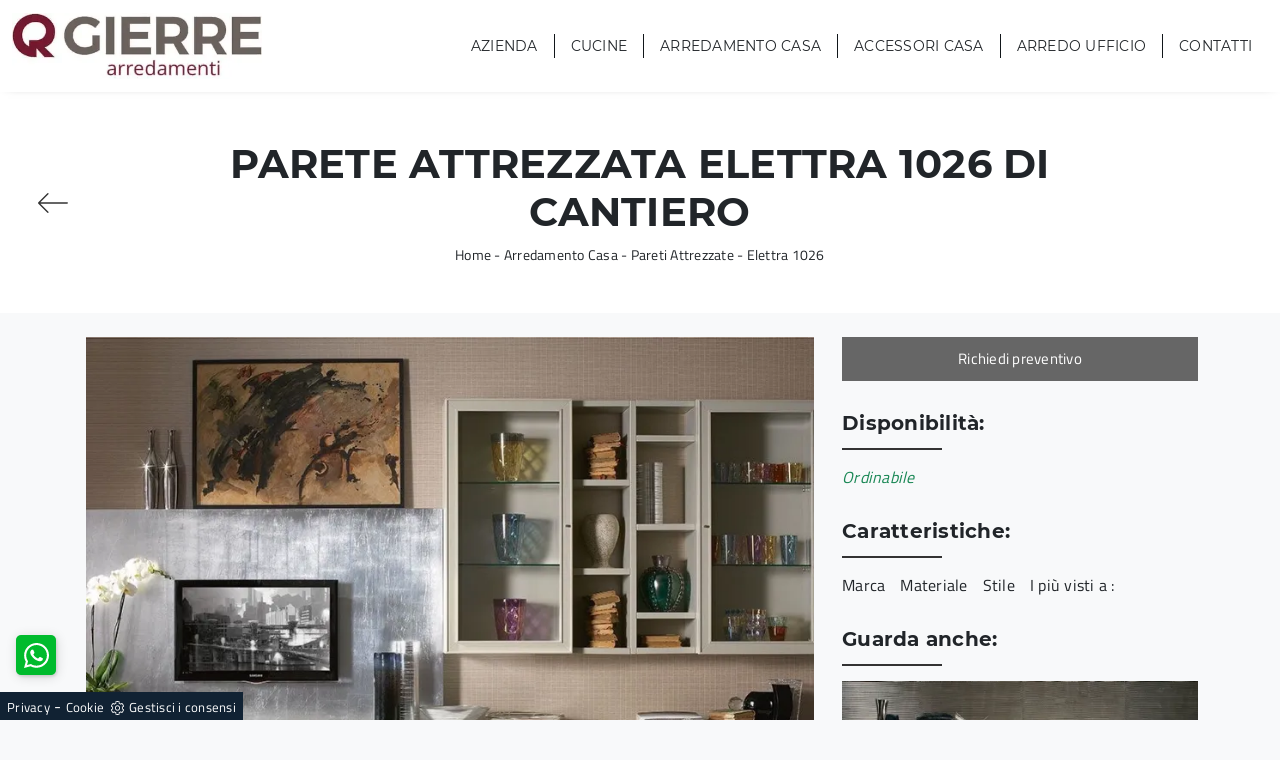

--- FILE ---
content_type: text/html; Charset=UTF-8
request_url: https://www.gierrearredamenti.it/arredamento-casa/pareti-attrezzate/elettra-1026-cantiero
body_size: 29616
content:
<!doctype html>
<html prefix="og: http://ogp.me/ns#" lang="it">
  <head>
    <meta charset="utf-8">
    <title>Parete Attrezzata Elettra 1026 di Cantiero</title>
    <script type="application/ld+json">
{
 "@context": "http://schema.org",
 "@type": "BreadcrumbList",
 "itemListElement":
 [
  {
   "@type": "ListItem",
   "position": 1,
   "item":
   {
    "@id": "http://www.gierrearredamenti.it/arredamento-casa",
    "name": "Arredamento Casa"
    }
  },
  {
   "@type": "ListItem",
  "position": 2,
  "item":
   {
     "@id": "http://www.gierrearredamenti.it/arredamento-casa/pareti-attrezzate",
     "name": "Pareti Attrezzate"
   }
  },
  {
   "@type": "ListItem",
  "position": 3,
  "item":
   {
     "@id": "http://www.gierrearredamenti.it/arredamento-casa/pareti-attrezzate/elettra-1026-cantiero",
     "name": "Elettra 1026"
   }
  }
 ]
}
</script>
    <meta name="description" content="Se cerchi pensili e pareti attrezzate moderne, prediligi il modello Elettra 1026 di Cantiero: clicca e scopri di più!">
    <meta name="robots" content="index, follow">
    <meta name="viewport" content="width=device-width, initial-scale=1, shrink-to-fit=no">
    <link rel="canonical" href="https://www.gierrearredamenti.it/arredamento-casa/pareti-attrezzate/elettra-1026-cantiero">
    <meta property="og:title" content="Parete Attrezzata Elettra 1026 di Cantiero">
    <meta property="og:type" content="website">
    <meta property="og:url" content="https://www.gierrearredamenti.it/arredamento-casa/pareti-attrezzate/elettra-1026-cantiero">
    <meta property="og:image" content="https://www.gierrearredamenti.it/img/1146/arredamento-casa-pareti-attrezzate-elettra-1026-cantiero_Nit_1306330.webp">
    <meta property="og:description" content="Se cerchi pensili e pareti attrezzate moderne, prediligi il modello Elettra 1026 di Cantiero: clicca e scopri di più!">
    <!-- FINE INTESTAZIONE -->
    <!-- FOGLI DI STILE -->    
    <link rel="stylesheet" href="/@/js-css/css/b5/bootstrap.min.css">
    <link rel="stylesheet" href="/@/js-css/css/swiper.min.css">
    <link rel="preload" href="/@/js-css/css/b5/bootstrap.min.css" as="style">
    <link rel="preload" href="/@/js-css/css/swiper.min.css" as="style">
    <!-- FINE FOGLI DI STILE -->
    <!-- FAVICON + APPICON -->
    <link rel="apple-touch-icon" sizes="57x57" href="/1146/imgs/favicon/apple-icon-57x57.png">
    <link rel="apple-touch-icon" sizes="60x60" href="/1146/imgs/favicon/apple-icon-60x60.png">
    <link rel="apple-touch-icon" sizes="72x72" href="/1146/imgs/favicon/apple-icon-72x72.png">
    <link rel="apple-touch-icon" sizes="76x76" href="/1146/imgs/favicon/apple-icon-76x76.png">
    <link rel="apple-touch-icon" sizes="114x114" href="/1146/imgs/favicon/apple-icon-114x114.png">
    <link rel="apple-touch-icon" sizes="120x120" href="/1146/imgs/favicon/apple-icon-120x120.png">
    <link rel="apple-touch-icon" sizes="144x144" href="/1146/imgs/favicon/apple-icon-144x144.png">
    <link rel="apple-touch-icon" sizes="152x152" href="/1146/imgs/favicon/apple-icon-152x152.png">
    <link rel="apple-touch-icon" sizes="180x180" href="/1146/imgs/favicon/apple-icon-180x180.png">
    <link rel="icon" type="image/png" sizes="192x192"  href="/1146/imgs/favicon/android-icon-192x192.png">
    <link rel="icon" type="image/png" sizes="32x32" href="/1146/imgs/favicon/favicon-32x32.png">
    <link rel="icon" type="image/png" sizes="96x96" href="/1146/imgs/favicon/favicon-96x96.png">
    <link rel="icon" type="image/png" sizes="16x16" href="/1146/imgs/favicon/favicon-16x16.png">
    <link rel="manifest" href="/1146/imgs/favicon/manifest.json">
    <meta name="msapplication-TileColor" content="#ffffff">
    <meta name="msapplication-TileImage" content="/1146/imgs/favicon/ms-icon-144x144.png">
    <meta name="theme-color" content="#ffffff">
    <!-- FINE FAVICON + APPICON -->
    <style>@font-face {   font-family: "Titillium Web";   src: url("/@/fonts/titillium_web/titilliumweb-regular.woff2") format("woff2"), url("/@/fonts/titillium_web/titilliumweb-regular.woff") format("woff"), url("/@/fonts/titillium_web/titilliumweb-regular.ttf") format("truetype");   font-style: normal;   font-weight: 400;   font-display: swap; } @font-face {   font-family: "Montserrat";   src: url("/@/fonts/montserrat/montserrat-regular.woff2") format("woff2"), url("/@/fonts/montserrat/montserrat-regular.woff") format("woff"), url("/@/fonts/montserrat/montserrat-regular.ttf") format("truetype");   font-style: normal;   font-weight: 400;   font-display: swap; } @font-face {   font-family: "Montserrat";   src: url("/@/fonts/montserrat/montserrat-medium.woff2") format("woff2"), url("/@/fonts/montserrat/montserrat-medium.woff") format("woff"), url("/@/fonts/montserrat/montserrat-medium.ttf") format("truetype");   font-style: normal;   font-weight: 500;   font-display: swap; } @font-face {   font-family: "Montserrat";   src: url("/@/fonts/montserrat/montserrat-semibold.woff2") format("woff2"), url("/@/fonts/montserrat/montserrat-semibold.woff") format("woff"), url("/@/fonts/montserrat/montserrat-semibold.ttf") format("truetype");   font-style: normal;   font-weight: 600;   font-display: swap; } @font-face {   font-family: "Montserrat";   src: url("/@/fonts/montserrat/montserrat-bold.woff2") format("woff2"),  url("/@/fonts/montserrat/montserrat-bold.woff") format("woff"),  url("/@/fonts/montserrat/montserrat-bold.ttf") format("truetype");   font-style: normal;   font-weight: 700;   font-display: swap; } :root {--primary: #616d69; --white: #fff; --black: #333; --dark: #272727; --gray-light: #cfd6da; --gray-sup-light: #eee; --gray-dark: #999; --gray-white: #f8f9fa; --red-sconto: #C11B28; --green-pag: #111; --green-wp: #00bb2d;  --green-btn: #cee002; }  body {   font-family: 'Titillium Web', sans-serif;   letter-spacing: .25px; } a{color: inherit !important;text-decoration: none;} a:hover{text-decoration: none;} a:focus{outline: none;} button:focus{outline: none;box-shadow:none !important;}  h1,h2,h3,h4,h5 {   font-family: 'Montserrat', sans-serif;   font-weight: 700; } .bg-dark {   background-color: #333 !important; }  .landing-desk {display: block; position: relative;} .landing-mob {display: none; position: relative;} /*.container {max-width: 1140px!important;}*/  .pos-form {position: absolute; top: 20vh; right: 4vw; z-index: 10; background: #f6f7f8; padding: 25px; border-radius: 25px; max-width: 450px;}  @media(max-width: 1550px){   .pos-form {top: 15vh; right: 2vw;} } @media(max-width: 1450px){   .pos-form {top: 10vh; right: 1vw;} } @media(max-width: 1350px){   .pos-form {top: 6vh; padding: 15px;} } @media(max-width: 1220px){   .pos-form {top: 2vh;} } @media(max-width: 991px){   .landing-desk {display: none;}   .landing-mob {display: block;}   .pos-form {position: relative; max-width: 90%; margin: 15px auto; top: 0; bottom: 0; left: 0; right: 0; background-color: #fff;} }  .intestazione-h1{text-align: center; margin-top: 30px;} .intestazione-h1 h1{font-weight: 400;} .intestazione-h1 a{font-size: 14px; color: #777777 !important; transition: all 0.3s ease-in-out 0s;} .intestazione-h1 a:hover{color: #333 !important;} .intestazione-h1 p{font-size: 14px; color: #777777 !important; margin-bottom: 10px;} .testo-sezione-centro h2{font-size: 22px; text-align: center;} .testo-sezione-centro p{margin-bottom: 0px; color: #777777;}  .c-1300 {max-width: 1300px; margin: 0 auto;} .txt-par1-home h1,.txt-par1-home h2{text-align: center; text-transform: uppercase; margin-bottom: 15px; /*font-size: 30px; letter-spacing: 2px;*/} .txt-par1-home p{max-width: 800px; margin: 0 auto; text-align: center; font-size: 16px; margin-bottom: 80px; padding-bottom: 20px; position: relative;} .txt-par1-home p::before{content: ''; width: 60px; height: 2px; background-color: #77172e; position: absolute; bottom: 0; left: calc(50% - 30px);} .box-fig h3{text-transform: uppercase; font-size: 24px; margin-bottom: 20px;} .box-fig h4{color: #777777; font-size: 16px; line-height: 26px; margin-bottom: 15px;} .box-fig h5{font-weight: 300; font-size: 14px; display: inline-block; position: relative;} .box-fig h5::before {content: ''; position: absolute; top: 30%; right: 0;} .box-fig figure{position: relative; overflow: hidden; margin-bottom: 25px;} .box-fig img{transition: all .4s linear;} .box-fig a:hover img{transform: scale(1.1);} .bg-col-black {background-color: #1c1c1c;} .tit-su-bg-col-black h3{color: #fff; text-align: center; text-transform: uppercase; font-size: 22px; font-weight: 400;} .tit-su-bg-col-black h3 span{color: #e5bb72!important;} .bg-col-gray {background-color: #f8f8f8;} .service-sphe h4{font-size: 17px; text-transform: uppercase; text-align: center; margin-top: 20px; margin-bottom: 25px; margin-left: 3px; margin-right: 3px;} .service-sphe figure{position: relative; overflow: hidden; max-width: 180px; margin: 0 auto; background: linear-gradient(to right,#666,#333); border-radius: 100%;} .service-sphe figure::after{content: ''; position: absolute; left: 4px; top: 4px; bottom: 4px; right: 4px; border: 1px solid #fff; border-radius: 100%; -webkit-transition: left .2s ease-out,right .2s ease-out,top .2s ease-out,bottom .2s ease-out; -moz-transition: left .2s ease-out,right .2s ease-out,top .2s ease-out,bottom .2s ease-out; transition: left .2s ease-out,right .2s ease-out,top .2s ease-out,bottom .2s ease-out;} .numeretto {position: absolute; width: 100%; text-align: center; top: 50%; left: 0; -webkit-transform: translateY(-50%); -moz-transform: translateY(-50%); transform: translateY(-50%); font-size: 62px; line-height: 1em; font-weight: 200; color: #fff;} .service-sphe a:hover img{opacity: 0;} .service-sphe img{transition: all .3s linear;} .service-sphe a:hover figure::after{top: 8px; left: 8px; right: 8px; bottom: 8px;} .text-count h6{text-align: center; font-size: 62px; margin: 0;} .text-count h6 span{display: block; text-align: center; font-size: 17px; font-style: italic; color: #11161a; font-weight: 300; margin-top: 5px;} .navbar-brand {max-width: 250px; margin: 0;} .form-control {border-top: 0; border-right: 0; border-left: 0; text-align: left;  -moz-appearance: none; -webkit-appearance: none; appearance: none;} .form-group {margin-bottom: .8rem;}   .sezione-centro h2::after{content: ''; width: 50px; height: 3px; background-color: #f2e9e9; margin-left: 10px; display: inline-block;} .sezione-centro p{text-align: justify; font-size: 16px; line-height: 26px; font-weight: 300; margin: 0px; color: #777777;} .sezione-contatti-2 span{font-weight: 500;} .sezione-contatti-2 h2{text-align: center; line-height: 45px;} .sezione-contatti-2 h2::after{content: ''; width: 50px; height: 3px; background-color: #f2e9e9; margin: 0px auto; display: block;} .sezione-contatti-2 p{text-align: center; margin-bottom: 30px;}    .order1::after {content: ""; position: absolute; top: 40px; right: -15px; width: 100%; height: 100%; background-color: transparent; border: 30px solid rgba(0,0,0,0.1);} .inverti1 .order1::after {left: -15px !important; top: -45px !important;} .contutto{max-width: 2048px; margin: 0 auto;}  .height-map{height: 450px;} .text-center {text-align: center;} .bg-col-separatore2 {background-image: linear-gradient(#fff, #f3f3f3);} .bg-col-separatore2-1 {background: transparent;} .dropdown-toggle::after {display: none !important;} .nav-item:hover .dropdown-menu {display: block!important;} .navbar-right_tag {background-color: transparent!important;} .cid-rbOji8YXcc {padding-top: 35px; padding-bottom: 35px; background-color: #ffffff;} .bg-f2 {background-color: #f3f3f3 !important;} .dropdown-menu {position: absolute; top: 100% !important; margin: 0 0 0; border-radius: 0; border: 0;width: 100%; left: 0; right: 0; padding: 0;} .swiper-button-next {background-image: none!important; width: auto!important; height: auto!important;} .swiper-button-prev {background-image: none!important; width: auto!important; height: auto!important;} .swiper-button-next::before {font-family: MobiriseIcons !important; content: "\e966"; background-color: rgba(0, 0, 0, 0.5); border: 2px solid #fff; border-radius: 50%; color: #fff; padding: 10px;} .swiper-button-prev::before {font-family: MobiriseIcons !important; content: "\e943"; background-color: rgba(0, 0, 0, 0.5); border: 2px solid #fff; border-radius: 50%; color: #fff; padding: 10px;} .col-red-nav{background-color: #fff!important; box-shadow: 0 0 18px -10px #666;} .col-red-foot{background-color: #f3f3f3!important;} .col-red-nav nav .navbar-nav li a{color: #333; letter-spacing: .25px; font-size: 14px; font-weight: 400;} .dropdown-menu .dropdown-item{color: #fff!important; font-size: 13px!important;} .dropdown-menu{background-color: #333!important;} .dropdown-item {padding-left: 18px !important; padding-right: 18px !important; padding: .5rem 1rem;} .dropdown-menu a:hover{background-color: #ccc!important;} .dropdown-menu1 {position: absolute; top: 95%; right: 0; z-index: 1000; display: none; float: left; min-width: 10rem; padding: .5rem 0; margin: .125rem 0 0; font-size: 1rem; color: #333; text-align: left; list-style: none; background-color: #f3f3f3; background-clip: padding-box; border: 1px solid rgba(0,0,0,.15); border-radius: .25rem;} @media(max-width: 991px){   .dropdown-menu1 {position: absolute; top: 95%; left: 0; z-index: 1000; display: none; float: left; min-width: 10rem; padding: .5rem 0; margin: .125rem 0 0; font-size: 1rem; color: #333; text-align: left; list-style: none; background-color: #f3f3f3; background-clip: padding-box; border: 1px solid rgba(0,0,0,.15); border-radius: .25rem;} } @media(max-width: 991px){   .order1 figure img{max-width: 100%; display: block !important; margin: auto !important; height: auto;} } .nav-item:hover .dropdown-menu1 {display: block !important;} .dropdown-menu1 a:hover{background-color: #ccc!important;} a{color: inherit !important;} a:hover{text-decoration: none;} a:focus{outline: none;} figure{margin: 0px; z-index: 10;} .marg-top-50{margin-top: 50px !important;} .marg-top-40{margin-top: 40px !important;} .marg-top-30{margin-top: 30px !important;} .marg-top-20{margin-top: 20px !important;} .marg-top-10{margin-top: 10px !important;} .marg-bot-50{margin-bottom: 50px !important;} .marg-bot-40{margin-bottom: 40px !important;} .marg-bot-30{margin-bottom: 30px !important;} .marg-bot-20{margin-bottom: 20px !important;} .marg-bot-10{margin-bottom: 10px !important;} .pad-top-60{padding-top: 60px !important;} .pad-top-50{padding-top: 50px !important;} .pad-top-40{padding-top: 40px !important;} .pad-top-30{padding-top: 30px !important;} .pad-top-20{padding-top: 20px !important;} .pad-top-10{padding-top: 10px !important;} .pad-bot-100{padding-bottom: 100px !important;} .pad-bot-50{padding-bottom: 50px !important;} .pad-bot-40{padding-bottom: 40px !important;} .pad-bot-30{padding-bottom: 30px !important;} .pad-bot-20{padding-bottom: 20px !important;} .pad-bot-10{padding-bottom: 10px !important;}  @media(max-width: 991px){   .inverti1 .mbr-figure {padding-left: 0!important;} } .giro-box-home figure{position: relative;} .giro-box-home figure::before{background: rgba(0, 0, 0, 0.8) none repeat scroll 0 0; content: ""; opacity: 0; position: absolute; left: 0px; right: 0px; bottom: 0px; top: 0px; transition: all 0.3s ease-in-out 0s;} .giro-box-home:hover figure::before{opacity: 0.8;} .giro-box-home h3{transition: all 0.3s ease-in-out 0s;} .giro-box-home:hover h3{text-decoration: underline;}  .inverti1{background-color: #fff!important;} .order1 {order: 1; position: relative;} .order2 {order: 2;} .inverti1 .mbr-figure {padding-left: 4rem; padding-right: 0!important;} .inverti1 .order1 {order: 2;} .inverti1 .order2 {order: 1;} .order1 a figure img{width: auto!important;} .schedina-rubrica{margin-bottom: 50px;} .schedina-rubrica figure{position: relative;} .schedina-rubrica figure::before{background: rgba(0, 0, 0, 0.8) none repeat scroll 0 0; content: ""; opacity: 0; position: absolute; left: 0px; right: 0px; bottom: 0px; top: 0px; transition: all 0.3s ease-in-out 0s;} .schedina-rubrica:hover figure::before{opacity: 0.8;} .schedina-rubrica h3{font-size: 18px; margin: 15px 0px; color: #333;} .schedina-rubrica a:hover h3{text-decoration: underline;} .schedina-rubrica p{font-size: 14px; color: #777777; margin-bottom: 0px;} .correlato{margin-bottom: 10px;} .correlato figure{position: relative;} .correlato figure::before{background: rgba(0, 0, 0, 0.8) none repeat scroll 0 0; content: ""; opacity: 0; position: absolute; left: 0px; right: 0px; bottom: 0px; top: 0px; transition: all 0.3s ease-in-out 0s;} .correlato:hover figure::before{opacity: 0.8;} .correlato h3{font-size: 18px; margin: 10px 0px; color: #333;} .correlato a:hover h3{text-decoration: underline;} .h1-rubrica{text-align: center; margin-top: 30px; color: #fff; text-transform:uppercase;} .breadcrumb-rubrica{text-align: center; font-size: 14px; margin-bottom: 0px; color: #fff;} .h1-sezione{text-align: center; /*margin-top: 30px; letter-spacing: 1px;*/ text-transform: uppercase;} .breadcrumb-sezione{text-align: center; font-size: 14px; margin-bottom: 0px;} .h1-sezione1{text-align: center; margin-top: 30px; letter-spacing: 1px; text-transform: uppercase; color: #fff; padding-top: 65px;} .breadcrumb-sezione1{text-align: center; font-size: 14px; margin-bottom: 0px; color: #fff;} .h1-prodotto{text-align: center; margin-top: 30px; text-transform: uppercase;; letter-spacing: 1px;} .breadcrumb-prodotto{text-align: center; font-size: 14px; margin-bottom: 0px;} .h2-rubrica{/*margin-top: 30px;*/} .testo-paragrafo-rubrica{text-align: justify; font-size: 15px; color: #777777; margin-bottom: 0px;} .h2-sezione{/*margin-top: 30px;*/} .testo-paragrafo-sezione{text-align: justify; font-size: 15px; color: #777777; margin-bottom: 0px; line-height: 1.6;} .testo-tag-multiplo ul{text-align: justify; font-size: 15px; color: #777777; margin-bottom: 0px; line-height: 1.6;} .testo-tag-multiplo p{text-align: justify; font-size: 15px; color: #777777; margin-bottom: 0px; line-height: 1.6;} .testo-tag-multiplo a{text-align: justify; font-size: 15px; color: #777777; margin-bottom: 0px; line-height: 1.6;} .font-h3-20 h3{font-size: 20px;} .h2-pagina-centro{margin-top: 15px; text-transform: uppercase; letter-spacing: uppercase; font-size: 20px; line-height:inherit;} .testo-paragrafo-pagina-centro{text-align: justify; font-size: 15px; color: #777777; margin-bottom: 0px;} .schedina-sezione{margin-bottom: 50px;} .schedina-sezione figure{position: relative;} /*.schedina-sezione figure::before{background: rgba(0, 0, 0, 0.8) none repeat scroll 0 0; content: ""; opacity: 0; position: absolute; left: 0px; right: 0px; bottom: 0px; top: 0px; transition: all 0.3s ease-in-out 0s;} .schedina-sezione:hover figure::before{opacity: 0.8;}*/ .schedina-sezione img{transition: all .3s linear;} .schedina-sezione:hover img {transform: scale(1.1);} .schedina-sezione a:hover h3{text-decoration: underline;} .descrizione-interna-schedina-sezione{margin: auto;} .descrizione-interna-schedina-sezione h3{/*font-size: 18px; margin-top: 7px; text-align: center; text-transform: uppercase; letter-spacing: 1px;*/ font-size: 18px; margin: 15px 0px; color: #333;} .descrizione-interna-schedina-sezione h5{text-transform: uppercase; background-color: #666666; display: block; padding: 10px 15px; color: #fff; font-size: 13px; text-align: center; font-weight: 200; width: 45%; margin: 0 auto; transition: all .3s linear;} .descrizione-interna-schedina-sezione h5:hover{background-color: #000;} .descrizione-interna-schedina-sezione p{text-align: justify; font-size: 14px; color: #777777;} /*.schedine-sezioni{order: 1;} .selettore-tag{order: 2;}*/ .selettore-tag .dropdown-menu_tag{padding: 0px; list-style: none; width: 100%; float: left;} .selettore-tag .dropdown-menu_tag li{margin-bottom: 10px; padding-bottom: 10px; font-size: 14px; color: #777777; width: 100%; float: left; transition: all 0.3s ease-in-out 0s;border-bottom: .75px solid #dee2e6;} .selettore-tag .dropdown-menu_tag li:hover{color: #333;} .selettore-tag .dropdown-menu_tag li a{ text-align: left; float: left; width: 100%; position: relative; padding: 0 15px; text-transform: capitalize; } .selettore-tag .dropdown_tag{ background-color: #FFF; padding: 15px; margin-top: 30px;} .selettore-tag .dropdown_tag:first-child{margin-top: 0px;} .selettore-tag .dropdown-toggle{width: auto; position: relative; font-size: 18px; padding-bottom: 10px; margin-bottom: 25px; float: left;} .selettore-tag .dropdown-toggle::before{width: 70px; height: 1px; bottom: 0; left: 0; background: #777777; content: ""; position: absolute;} .bottone-tag-mobile{display: none; text-align: left;} .bottone-tag-mobile a{ /*border-radius: 3px; border: 1px solid #777777; padding: 5px 10px; */color: #FFF !important; /*display: inline-block; transition: all 0.3s ease-in-out 0s;*/} /*.bottone-tag-mobile a:hover{color: #333 !important; border-color: #333;} .bottone-tag-mobile a .fa{margin-left: 5px;}*/ .paginatore-sopra{/*margin-top: -25px; margin-bottom: 10px;*/} .paginatore-sotto{/*margin-bottom: 30px;*/} .page_nav{list-style: none; padding: 0px; margin: 0; } .page_nav li{display: inline-block; color: #777777; } .page_nav li a {display: inline-block; color: #777777; padding:0 8px;} .page_nav li:first-child{margin-left: 0px;} .pag_attivo{  font-style: normal; background-color: #333 !important; color: #FFF !important; padding: 0 8px; } .slick-prev{z-index: 1;} .slick-prev::before, .slick-next::before{color: #fff;} /*.carousel-prodotto{margin-top: 30px;} .carousel-prodotto img{margin-right: 10px; cursor: pointer;} .carousel-prodotto img:last-child{margin-right: 0px;} .slider-prodotto{position: relative; height: 547px;} .slider-prodotto img{position: absolute; top: 0; left: 0; color: transparent;} .slider-prodotto #img-1{opacity: 1; transition: all 0.3s ease-in-out 0s;} .slider-prodotto #img-2{opacity: 0; transition: all 0.3s ease-in-out 0s;} .slider-prodotto #img-3{opacity: 0; transition: all 0.3s ease-in-out 0s;} .slider-prodotto #img-4{opacity: 0; transition: all 0.3s ease-in-out 0s;} .slider-prodotto #img-5{opacity: 0; transition: all 0.3s ease-in-out 0s;} .slider-prodotto #img-6{opacity: 0; transition: all 0.3s ease-in-out 0s;} .slider-prodotto #img-7{opacity: 0; transition: all 0.3s ease-in-out 0s;} .slider-prodotto #img-8{opacity: 0; transition: all 0.3s ease-in-out 0s;} .slider-prodotto #img-9{opacity: 0; transition: all 0.3s ease-in-out 0s;} .slider-prodotto #img-10{opacity: 0; transition: all 0.3s ease-in-out 0s;} .slider-prodotto #img-11{opacity: 0; transition: all 0.3s ease-in-out 0s;} .slider-prodotto #img-12{opacity: 0; transition: all 0.3s ease-in-out 0s;} .slider-prodotto #img-13{opacity: 0; transition: all 0.3s ease-in-out 0s;} .slider-prodotto #img-14{opacity: 0; transition: all 0.3s ease-in-out 0s;} .slider-prodotto #img-15{opacity: 0; transition: all 0.3s ease-in-out 0s;} .slider-prodotto #img-16{opacity: 0; transition: all 0.3s ease-in-out 0s;} .slider-prodotto #img-17{opacity: 0; transition: all 0.3s ease-in-out 0s;} .slider-prodotto #img-18{opacity: 0; transition: all 0.3s ease-in-out 0s;} .slider-prodotto #img-19{opacity: 0; transition: all 0.3s ease-in-out 0s;} .slider-prodotto #img-20{opacity: 0; transition: all 0.3s ease-in-out 0s;}*/ .show_img{opacity: 1 !important;} .hide_img{opacity: 0 !important;} .titolo-cataloghi{position: relative; padding-bottom: 15px; margin-bottom: 30px; font-size: 20px; margin-top: 30px;} .titolo-cataloghi::before{width: 100px; height: 2px; bottom: 0; left: 0; background: #333; content: ""; position: absolute;} .titolo-correlati{position: relative; padding-bottom: 15px; margin-bottom: 15px; font-size: 20px; margin-top: 30px;} .titolo-correlati::before{width: 100px; height: 2px; bottom: 0; left: 0; background: #333; content: ""; position: absolute;} .titolo-tag{position: relative; padding-bottom: 15px; margin-bottom: 25px; font-size: 20px;} .titolo-tag::before{width: 100px; height: 2px; bottom: 0; left: 0; background: #333; content: ""; position: absolute;} .titolo-tag-multipli{position: relative; padding-bottom: 15px; margin-bottom: 30px; font-size: 20px; margin-top: 30px;} .titolo-tag-multipli::before{width: 100px; height: 2px; bottom: 0; left: 0; background: #333; content: ""; position: absolute;} .tag-multipli .dropdown-menu_tag{list-style: none; padding: 0px; margin: 0px;} .tag-multipli .dropdown-menu_tag li{display: inline-block; margin:5px;/*margin-right: 10px; margin-top: 10px;*/ color: #666; font-size: 14px; font-style: italic; border: 1px solid #666; padding: 5px 10px; transition: all 0.3s ease-in-out 0s;} .tag-multipli .dropdown-menu_tag li:last-child{margin-right: 0px;} .tag-multipli .dropdown-menu_tag li:hover{background-color: #777777; color: #fff; border-color: #777777;} .titolo-form{position: relative; padding-bottom: 25px; margin-bottom: 30px; font-size: 30px;} .titolo-form::before{width: 100px; height: 2px; bottom: 0; left: 0; background: #333; content: ""; position: absolute;} .form-control{border-radius: 0px; font-size: 14px;} .form-check-label{font-size: 14px;} .form-check-input{margin-top: .4rem;} .g-recaptcha{margin-top: 1rem;} /*.btn{float: right; border-radius: 0px; background-color: #333; border: 1px solid #333; transition: all 0.3s ease-in-out 0s;} .btn:hover{background-color: #fff; color: #333; border-color: #333;} .btn .fa{margin-right: 8px;}*/ .colonna-destra .navbar-right_tag{display: block; /*margin-bottom: 1rem;*/ text-align: left;} .colonna-destra .dropdown_tag{display: inline-block; margin-right: 15px; /* color: #666;*/ position: relative; cursor: pointer; /* font-size: 14px;*/} .colonna-destra .dropdown_tag:last-child{margin-right: 0px;} .colonna-destra .dropdown-menu_tag{list-style: none; padding: 0px; margin: 0px; display: none; position: absolute; z-index: 12; top: 20px; right: 0; background-color: #fff; min-width: 150px; border: 1px solid #ccc; box-shadow: 2px 2px 4px rgba(0,0,0,0.2)} .colonna-destra .dropdown_tag:hover .dropdown-menu_tag{display: block;} .colonna-destra .dropdown-menu_tag a{display: block; padding: 5px 10px; transition: all 0.3s ease-in-out 0s;float: left; width: 100%; text-transform: capitalize; } .colonna-destra .dropdown-menu_tag li:first-child a{padding-top: 5px;} .colonna-destra .dropdown-menu_tag li:last-child a{/*padding-bottom: 5px;*/} .colonna-destra .dropdown-menu_tag a:hover{background-color: #ccc; color: #fff !important;} .colonna-destra .dropdown-menu_tag .tag_attivo{background-color: #ccc; color: #fff !important;} .colonna-destra .dropdown-menu_tag li:first-child .tag_attivo{padding-top: 2.5px;} .colonna-destra .dropdown-menu_tag li:last-child .tag_attivo{padding-bottom: 2.5px;} .sopra-navbar{background-color:#1A1A1A; color:#fff; padding-top:10px; padding-bottom:10px; font-size: 14px;} .sopra-navbar .fa{margin-left: 10px; transition: all 0.3s ease-in-out 0s;} .sopra-navbar .fa:hover{color: #b7b7b7} .container-newsletter{margin-top: 0px; margin-bottom: -50px; padding-top: 50px; padding-bottom: 50px;} .container-newsletter h2{color: #fff; font-size: 30px; text-transform: uppercase; font-weight: 700; margin: 6px 0px;} .container-newsletter input{color: #373737; border: none; border-radius: 50px; font-size: 13px; padding: 15px 25px; width: 78%;} .container-newsletter button{background-color: #76736e; font-family: 'Titillium Web', sans-serif; color: #fff; cursor: pointer; border: none; border-radius: 50px; font-size: 13px; font-weight: 600; padding: 15px 25px; transition: all 0.3s ease 0s;} .container-newsletter button:hover{background-color: #1b1917;} footer{color: #222; font-family: 'Titillium Web', sans-serif; font-size: 14px; letter-spacing: 0.8px;} footer img{ max-height: 100px; float: left!important;} .titolo-form-contatti .titolo-form{margin-top: 30px;} .h3-contatti{position: relative; padding-bottom: 25px; margin-bottom: 30px; font-size: 30px; margin-top: 30px;} .h3-contatti::before{width: 100px; height: 2px; bottom: 0; left: 0; background: #333; content: ""; position: absolute;} .testo-contatti{text-align: left; color: #777777; margin-bottom: 0px;} .testo-contatti span{color: #333; font-weight: 600;} .testo-contatti a{transition: all 0.3s ease-in-out 0s;} .testo-contatti a:hover{color: #333 !important;} .testo-sotto-nav {color: #b7b7b7; font-size: 45px; font-weight: 500; text-align: center;} .slider-freccia-sinistra {color: #b7b7b7; position: absolute; top: 40%; left: -10px; z-index: 1; font-size: 30px;} .slider-freccia-destra {color: #b7b7b7; position: absolute; top: 40%; right: -15px; font-size: 30px;} .slick-prev::before, .slick-next::before {color: #000;} .virgoletta-d {position: absolute; top: -15%; right: 0;} .virgoletta-s {position: absolute; top: -15%; left: 0;} .brand-home h3{text-align: center; font-size: 35px; text-transform: uppercase;} .brand-home {margin-top: 50px; margin-bottom: 30px;} .slider-homepage .slick-prev::before, .slider-homepage .slick-next::before{font-size: 30px;} .slider-homepage .slick-prev, .slider-homepage .slick-next {height: auto; width: auto;} .slider-prodotti .slick-prev::before, .slider-prodotti .slick-next::before{font-size: 30px;} .slider-prodotti .slick-prev, .slider-prodotti .slick-next {height: auto; width: auto;} .slider-prodotti .slick-prev, .slider-prodotti .slick-next {top: 42%!important;} /*.h2, h2 {font-size: 1.7rem;} .h1, h1 {font-size: 2.0rem;}*/  	/*.schedine-sezioni{order: 1;} 	.selettore-tag{order: 2;}*/ 	/*.bottone-tag-mobile{display: block; margin-bottom: 40px;} 	.paginatore-sopra{margin-bottom: 15px;}*/ 	.descrizione-interna-schedina-sezione{padding-right: 15px !important;} 	.descrizione-interna-schedina-sezione h3{margin-top: 15px;} 	.inverti .descrizione-interna-schedina-sezione{order: 2; padding-left: 15px !important; padding-right: 15px !important;} 	.colonna-destra{border: none; /*margin-top: 70px;*/} 	.colonna-destra .navbar-right_tag{padding: 0px; border: none; /*margin-bottom: 40px;*/}   .text-m-c{text-align: center!important;}   footer img{float: none!important;} } @media (max-width:767px){ } @media (max-width:575px){ 	.slick-prev, .slick-next{display: none !important;}   /*footer .container{margin: 10px 0;}*/ } /* Inizio Slider Responsive */ @media (max-width:1199px){.slider-prodotto{height: 457px;}} @media (max-width:991px){.slider-prodotto{height: 517px;}} @media (max-width:767px){.slider-prodotto{height: 382px;}} @media (max-width:575px){.slider-prodotto{height: 408px;}} @media (max-width:540px){.slider-prodotto{height: 382px;}} @media (max-width:480px){.slider-prodotto{height: 337px;}} @media (max-width:425px){.slider-prodotto{height: 296px;}} @media (max-width:375px){.slider-prodotto{height: 259px;}} @media (max-width:320px){.slider-prodotto{height: 217px;}} /* Fine Slider Responsive */ /* Inizio Outlet */ .menu_outlet{padding: 0px; width: 100%;} .menu_outlet .box_home_prodotti{padding-right: 0px;text-align: center; display: inline-block; width: 25%;} .menu_outlet .box_home_prodotti:hover a{text-decoration: none;} .menu_outlet .box_home_prodotti img{width: 100%; height: auto;} .menu_outlet .box_home_prodotti .didascalia_box_home{position: relative; top: inherit; left: inherit;} .menu_outlet .box_home_prodotti .titolo_box_home{font-size: 13px; padding-top: 10px; margin-top: 5px; font-weight: 300; text-align: left; min-height: 66px;} .menu_outlet .box_home_prodotti:hover .titolo_box_home{text-decoration: underline;} .menu_outlet .prezzi_schedina_sezioni{color: #000; text-align: right; width: 100%;} .menu_outlet .prezzi_schedina_sezioni del{font-weight: 300; color: #808080; margin-right: 5px;} .menu_outlet .prezzi_schedina_sezioni span{font-weight: bold; font-size: 18px;} .menu_outlet .bollino_sconto{position: absolute; top: -6px; right: -6px; background-color: #313131; border-radius: 25px; padding: 12px 7px; color: #fff;} .menu_outlet .margin-bot-30{margin-bottom: 30px;} @media (max-width:767px){ 	.menu_outlet .box_home_prodotti{width: 50%} } @media (max-width:576px){ 	.menu_outlet .bollino_sconto{right: 7px;} 	.menu_outlet .box_home_prodotti{padding-right: 15px;}     .slider-freccia-destra {display: none!important;} } /* Fine Outlet */ /* SISTEMAZIONE FOOTER */ .text-r{text-align: right;} .eltd-frame {background-color: #ddd; position: absolute;} .eltd-frame.top-right-v {right: 0; top: 0; height: 42px; width: 2px;} .eltd-frame.top-left-v {left: 0; top: 0; height: 42px; width: 2px;} .eltd-frame.bottom-left-v {left: 0; bottom: 0; height: 42px; width: 2px;} .eltd-frame.bottom-right-v {right: 0; bottom: 0; height: 42px; width: 2px;} .eltd-frame.top-right-h {top: 0; right: 0; height: 2px; width: 42px;} .eltd-frame.top-left-h {top: 0; left: 0; height: 2px; width: 42px;} .eltd-frame.bottom-left-h {bottom: 0; left: 0; height: 2px; width: 42px;} .eltd-frame.bottom-right-h {bottom: 0; right: 0; height: 2px; width: 42px;} .centra-f {margin: auto;} /* FINE SISTEMAZIONE FOOTER */ .slider-homepage .slick-list{padding: 0 5%!important;} .slider-homepage .slick-slide{margin: 0 10px;} .btn_homepage{cursor: pointer; background-color: #777; z-index: 0; display: inline-block; position: relative; padding: 20px 35px; font-size: 16px;color: #fff !important;outline: none; border-width: 0; border-style: solid; border-color: transparent; line-height: 1.42857; margin: 0 auto; text-decoration: none !important;} .btn_homepage::after{bottom: 0; right: 0; left: auto;content: ''; background-color: rgba(255,255,255,0.2); height: 50%; width: 0; position: absolute; transition: 0.3s cubic-bezier(0.785, 0.135, 0.15, 0.86);} .btn_homepage::before{top: 0; left: 0; right: auto;content: ''; background-color: rgba(255,255,255,0.2); height: 50%; width: 0; position: absolute; transition: 0.3s cubic-bezier(0.785, 0.135, 0.15, 0.86);} .btn_homepage span{color: #fff; display: block; padding-left: 0%; padding-right: 25px; text-transform: uppercase; font-size: 12px; letter-spacing: 5px; transform: scaleX(0.9); transform-origin: center left; transition: color 0.3s ease; position: relative; z-index: 1;} .btn_homepage em{position: absolute; height: 1px; background: #fff; width: 22%; right: 23px; top: 50%; transform: scaleX(0.25); transform-origin: center right; transition: all 0.3s ease; z-index: 1;} .btn_homepage:hover{background-color: #777;} .btn_homepage:hover::after{width: 100%; left: 0; right: auto;} .btn_homepage:hover::before{width: 100%; right: 0; left: auto;} .btn_homepage:hover span{color: #fff; display: block; padding-left: 0%; padding-right: 25px; text-transform: uppercase; font-size: 12px; letter-spacing: 5px; transform: scaleX(0.9); transform-origin: center left; transition: color 0.3s ease; position: relative; z-index: 1;} .btn_homepage:hover em{background: #fff; transform: scaleX(1);} .back_repeat{background-repeat: repeat-y; position: relative;} .didascalia-parallax{position: absolute; top: 100px; left: 25%; color: #fff; padding: 20px 150px;} .didascalia-parallax h2{margin-bottom: 15px;} .didascalia-parallax a{padding: 10px 25px; border: solid 2px #fff; transition: all 0.3s linear;} .didascalia-parallax p{margin-bottom: 20px;} .didascalia-parallax a:hover{color: #222!important; background-color: #fff;} .fa-instagram{font-size: 14px;} .fa-facebook-official{font-size: 14px;} footer a{transition: all 0.3s linear;} footer a:hover{color: #d7d7d7!important;}  .desc-separatore1 {text-align: center; color: #222!important; max-width: 600px; height: auto; margin: 0 auto;padding-top: 2VH;}  .info-negozio h3{margin-top: 30px;} .info-negozio h3:first-child{margin-top: 0px;} .info-negozio .fa{margin-right: 5px;} .info-negozio table{margin: 30px 0px; width: 100%;} .info-negozio thead{border-bottom: 1px dotted #C0C0C0;} .info-negozio th{border-right: 1px dotted #C0C0C0; text-align: center; padding: 5px 15px; font-size: 14px; font-weight: bold; text-transform: uppercase; font-family: 'Titillium Web', sans-serif;} .info-negozio th:first-child{padding-left: 0px;} .info-negozio th:last-child{border-right: 0px;} .info-negozio td{padding: 5px 0px; text-align: center;} .info-negozio td:first-child{padding: 5px 15px; padding-left: 0px; text-align: left;} .info-negozio tbody tr:first-child td{padding-top: 10px;}  .order1r{order: 1;} .order2r{order: 2;} .invertir .order1r{order: 2;} .invertir .order2r{order: 1;}  .facebook{margin-top:10px; margin-bottom:10px} .facebook .row{margin-left:0px} .fb-like{margin-right: 10px; float: left;}  .navbar a{text-transform: uppercase !important; font-size: 14px;} .navbar .nav-item{padding-left: 8px!important; padding-right: 8px!important;}  @media(max-width: 991px){   .navbar-nav{text-align: center;}   .dropdown-menu{text-align: center; border: none;}   .dropdown-menu a{padding: 10px 0 !important;}   .nav-item{border-top: solid 0.75px #333; border-bottom: solid 0.75px #333;} }  .foot-menu li a{color: #333!important;} .row-copirayt p{color: #333!important;} .navbar-nav {margin: 0 auto;}  @media(max-width: 1350px){   .navbar-nav {margin: 0;} }  .separatore-realizzazioni figure{background: #222;} .separatore-realizzazioni figure img{opacity: 0.6;} .width-all {width: 100%; height: 100%; top: 5%; left: 0;}  .testo-box-home {padding-left: 70px; margin: auto;} .testo-box-home a h3{text-align: right!important;} .testo-box-home p{letter-spacing: 0.7px; font-size: 15px; text-align: right; font-style: italic; color: #555;} .testo-box-home1 {padding-right: 70px; margin: auto;} .testo-box-home1 p{letter-spacing: 0.7px; font-size: 15px; font-style: italic; color: #555;}  @media(max-width: 758px){   .testo-box-home {padding-left: 10px;}   .testo-box-home1 {padding-right: 10px;}   .testo-box-home1 a h3, .testo-box-home a h3{font-size: 20px!important; text-align: center!important;}  }  .triangle::after {content: ""; position: absolute; top: 50px; right: -60px; width: 100%; height: 100%; background-color: transparent; border: 30px solid rgba(0,0,0,0.1);} .triangle figure{position: relative;} .triangle1::after {content: ""; position: absolute; top: 50px; left: -60px; width: 100%; height: 100%; background-color: transparent; border: 30px solid rgba(0,0,0,0.1);} .triangle1 figure{position: relative;}  @media(max-width: 991px){   .triangle::after{display: none;}   .triangle1::after{display: none;} }  .btn_homepage1{transition: all 0.3s linear; cursor: pointer; background-color: transparent; z-index: 0; display: inline-block; position: relative; padding: 10px 15px; font-size: 16px;color: #222 !important;outline: none; border-width: 1px; border-style: solid; border-color: #222; line-height: 1.42857; margin: 0 auto; text-decoration: none !important;} .btn_homepage1::after{bottom: 0; right: 0; left: auto;content: ''; background-color: rgba(255,255,255,0.2); height: 50%; width: 0; position: absolute; transition: 0.3s cubic-bezier(0.785, 0.135, 0.15, 0.86);} .btn_homepage1::before{top: 0; left: 0; right: auto;content: ''; background-color: rgba(255,255,255,0.2); height: 50%; width: 0; position: absolute; transition: 0.3s cubic-bezier(0.785, 0.135, 0.15, 0.86);} .btn_homepage1 span{color: #222; display: block; padding-left: 0%; padding-right: 25px; text-transform: uppercase; font-size: 11px; letter-spacing: 5px; transform: scaleX(0.9); transform-origin: center left; transition: color 0.3s ease; position: relative; z-index: 1;} .btn_homepage1 em{position: absolute; height: 1px; background: #222; width: 22%; right: 23px; top: 50%; transform: scaleX(0.25); transform-origin: center right; transition: all 0.3s ease; z-index: 1;} .btn_homepage1:hover{background-color: #fff;} .btn_homepage1:hover span{color: #222!important;} .btn_homepage1:hover::after{width: 100%; left: 0; right: auto;} .btn_homepage1:hover::before{width: 100%; right: 0; left: auto;} .btn_homepage1:hover span{color: #fff; display: block; padding-left: 0%; padding-right: 25px; text-transform: uppercase; letter-spacing: 5px; transform: scaleX(0.9); transform-origin: center left; transition: color 0.3s ease; position: relative; z-index: 1;} .btn_homepage1:hover em{background: #222; transform: scaleX(0.5);}  .social-f a{color: #3b5998!important; font-size: 35px; transition: all 0.3s linear;} .social-f a:hover {color: #ccc!important;} /*.social-f a:last-child {color: #c32aa3!important; font-size: 35px; transition: all 0.3s linear;} .social-f a:hover:last-child {color: #ccc!important;} */ .testo-box-pre-fot {text-align: center; transition: all 0.3s linear;} .testo-box-pre-fot img{transition: all 0.3s linear;} .testo-box-pre-fot h3{font-size: 16px; margin-top: 15px;} .testo-box-pre-fot p{font-size: 13px;} .bord-rad-40 {border-radius: 40px;} .testo-box-pre-fot:hover img{border-radius: 0;} .testo-box-pre-fot:hover h3{text-decoration: underline;}  .hover-box-grandi img{transition: all 0.3s linear; opacity: 0.9;} .hover-box-grandi:hover img{transform: scale(1.1); opacity: 1;} .hover-box-grandi:hover h3{text-decoration: underline;}  .text-c {text-align: center!important;}  .no-mob{display: block;} .mob{display: none;}  @media(max-width: 1510px){   .width-all{top: 10px !important;} } @media(max-width: 991px){   .no-mob{display: none !important;}   .mob{display: block !important;} } @media(max-width: 490px){   .desc-separatore1 h3{font-size: 16px;}   .desc-separatore1 p{font-size: 11px; margin-bottom: 0px;}   .btn_homepage1 span{font-size: 9px;}   .btn_homepage1:hover em{transform: scale(0.6);}   .btn_homepage1{margin-top: 0px!important; padding: 5px 10px;} }  .addsearch{visibility: hidden; opacity: 0; position: absolute; top: 25px; right: 0px; transition: all 0.3s ease-in-out 0s;} .cerca:hover .addsearch{visibility: visible; opacity: 1;} #addsearch-results-bottom{display: none;}  .pos-whatsapp a{transition: all 0.3s linear; font-size: 40px !important; color: #fff !important; background-color: #0ecc0e; border-radius: 30px; padding: 4px 10px;} .pos-whatsapp .mob1{padding: 0 12px!important;} .pos-whatsapp{z-index: 12; position: fixed; bottom: 10px; right: 20px;} .pos-whatsapp:hover a{color: #0ecc0e !important; background-color: #fff;}  .swiper-container {z-index: 12!important;}  .mob1{display: none;} @media(max-width: 991px){   .mob1{display: block!important;}   .no-mob1{display: none!important;} }  .bottone-stampa a{transition: all 0.3s linear; margin-top: 10px; padding: 5px 10px; border: solid 1px #222; border-radius: 5px;} .bottone-stampa a:hover{color: #fff!important; background-color: #222!important;}   .d-none-0 {display: none;} .no-disp span{display: none;} .col-r {color: #cc0000!important;} .descrizione-interna-schedina-sezione p{margin-bottom: 1.5px;} .bollino {position: absolute; top: -10px; right: 0; z-index: 10; color: #fff!important; background: #B7261C; padding: 15px 11px; border-radius: 50%;} .min-h-155 {min-height: 155px;}   @media(max-width: 812px){   .p-mob-home{display: none;}   .sli-home .swiper-button-next, .sli-home .swiper-button-prev {display: none;} } @media(max-width: 414px){    }  .pad-home-box{padding-top: 60px!important; padding-bottom: 60px!important;}  @media(max-width: 768px){   .pad-home-box{padding-top: 20px!important; padding-bottom: 35px!important;} } @media(max-width: 550px){   .navbar {padding: 0;} }  .d-block-mob-slider {display: none; height: 450px!important;} @media(max-width: 550px){   .d-block-desk-slider {display: none;}   .d-block-mob-slider {display: block!important;} } .swiper-pagination1 .swiper-pagination-bullet {width: 12px; height: 3px; border-radius: 0; margin: 2px 8px;} .swiper-pagination-custom .swiper-pagination-bullet {width: 12px; height: 3px; border-radius: 0; margin: 2px 8px;} .swiper-pagination-bullet-active {background: #222!important;} .swiper-pagination {position: relative!important;} .position-absolute-desk{position: absolute; z-index: 100;} @media(max-width: 1199px){   .position-absolute-desk{position: relative!important;} } .titolo-box-home {top: 20px; left: 35px; color: #000; opacity: 1; transition: all .6s linear;} .hoover-box-home:hover .titolo-box-home{color: #fff!important} .hoover-box-home img{opacity: 1; transition: all .3s linear;} .hoover-box-home:hover img{opacity: .4;} .col-black {background-color: #222;} .titolo-box-home::before{width: 1px; height: 0px; content: ""; position: absolute; background-color: #fff; left: -20px; top: -15px; -webkit-transition: all 0.7s linear; -moz-transition: all 0.7s linear; -ms-transition: all 0.7s linear; -o-transition: all 0.7s linear; transition: all 0.7s linear; opacity: 0; -webkit-box-sizing: border-box; -moz-box-sizing: border-box; box-sizing: border-box;} .titolo-box-home::after{width: 0%; height: 1px; content: ""; position: absolute; background-color: #fff; left: -30px; top: -5px; -webkit-transition: all 0.7s linear; -moz-transition: all 0.7s linear; -ms-transition: all 0.7s linear; -o-transition: all 0.7s linear; transition: all 0.7s linear; opacity: 0; -webkit-box-sizing: border-box; -moz-box-sizing: border-box; box-sizing: border-box;} .hoover-box-home:hover .titolo-box-home::before{height: 300px; opacity: 1;} .hoover-box-home:hover .titolo-box-home::after{width: 300px; opacity: 1;} .testo-cucine {font-size: 1.2rem; font-weight: 200;} .logo-lago {z-index: 1000; bottom: 25px; left: 20px;} .bg-red-image {background: url('/513/imgs/background-red.jpg') no-repeat center center;} .col-text-white {color: #fff;} .one{background-color: #555555; background-image: -webkit-linear-gradient(30deg, #e9e9e9 50%, #f3f3f3 50%);}  .text-r {text-align: right;} .text-l {text-align: left;} @media(max-width: 767px){   .text-r {text-align: center;}   .text-l {text-align: center;}   .separate{margin: 20px; 0}   .order-sm1{order:1;}   .order-sm2{order:2;} } .my-auto {margin: auto 0!important;} .p-r-15 {padding-right: 15px!important;} .p-l-15 {padding-left: 15px!important;} .img-shadow {box-shadow: 2px 2px 10px 4px #222;}  .hover-box-fine h2{transition: all .3s linear;} .hover-box-fine img{transition: all .3s linear;} .hover-box-fine:hover h2{text-decoration: underline;} .hover-box-fine:hover img{transform: scale(1.1);}  .immagineBiancoNero {filter: grayscale(1)!important;} .bg-col-d6{background-color: #d6d6d6;} .parallax-realizzazioni {background-image: url("/513/imgs/realizzazioni.jpg"); height: 400px;  background-attachment: fixed; background-position: center; background-repeat: no-repeat; background-size: cover;} .descrizione-realizzazioni {text-align: center; padding: 10px; color: black; margin: 0 auto; max-width: 500px; background: #fff; border: 10px solid #f9f9f9;} .font-27rem {font-size: 2.7rem;} .product-image-wrapper{margin: 0 23px;} .font-fino {font-family: 'Titillium Web', sans-serif; font-size: 0.8rem;}  .marg-l-15{margin-left: 15px!important;} .marg-r-15{margin-right: 15px!important;}  .swiper-pagination1{width: 100%;} .tag-outlet-lago h3{font-size: 14px; text-align: center; margin-top: 6px;} .tag-outlet-lago figure{overflow: hidden; position: relative;} .tag-outlet-lago img{transition: all .3s linear;} .tag-outlet-lago a:hover img{transform: scale(1.1);} .tag-outlet-lago h2{text-align: center; margin-bottom: 15px; font-size: 18px;}   .btnh {border-radius: 4px; border: 0.5px solid gray; color: #222!important; display: inline-block; margin: 0 0.25em; overflow: hidden; padding: 24px 38px 24px 16px; position: relative; text-decoration: none; line-height: 1; border-radius: 0;} .btnh .btn-content {font-weight: 300; font-size: 1em; line-height: 1.2; padding: 0 26px; position: relative; right: 0; transition: right 300ms ease; display: block; text-align: left;} .btnh .icon {border-left: 1px solid #eee; position: absolute; right: 0; text-align: center; top: 50%; transition: all 300ms ease; transform: translateY(-50%); width: 40px; height: 70%;} .btnh .icon i {position: relative; top: 48%; transform: translateY(-50%); font-size: 30px;} .btnh:after {content: ''; position: absolute; top: 0; bottom: 0; right: 0; left: 0; background-color: #ddd; opacity: 0; transition: opacity 300ms ease; cursor: pointer;} .btnh:hover .btn-content {right: 100%;} .btnh:hover .icon {border-left: 0; font-size: 1.8em; width: 100%;} .btnh:hover:after {opacity: 0.2;} .btnh.btn-alt-color {border-color: salmon; color: salmon;} .btnh.btn-alt-color .icon {border-left-color: salmon;} .btnh.btn-alt-color:after {background-color: salmon;}  .bottone-form {text-align: center; /*margin-bottom: 20px;*/} .bottone-form a{padding: 10px 15px; display: block; /*width: 60%;*/ margin: 0 auto; border: 1px solid #666666; background-color: #666666; color: #fff !important; font-size: 15px; transition: all .3s linear;} .bottone-form a:hover {background-color: #222; border: 1px solid #222;} .disponibilita {font-size: 16px; margin-bottom: 20px;} .disponibilita span{font-weight: 300; color: #666666; font-size: 16px;}  .bottone-form-mob {text-align: center; display: none;} .bottone-form-mob a{padding: 10px 15px; display: block; /* width: 60%; */ margin: 0 auto; border: 1px solid #666666; background-color: #666666; color: #fff !important; font-size: 15px; transition: all .3s linear;} .bottone-form-mob a:hover {background-color: #222; border: 1px solid #222;}  @media(max-width: 1199px){   .d-none-1199{display: none;}   .nerettoDietro {height: auto + 3vh!important;} } @media(max-width:991px){   .bottone-form-mob {display: block!important;}   .bottone-form-mob1 {margin-top: 20px;}   .bottone-form{display: none;}   .disponibilita-desk{display:none;}   .disponibilita {margin-top: 20px;} }  .cataloghi h2{text-align: center; margin: 0px 0 25px 0;} .stilo-cataloghi h3{font-size: 20px; text-align: center; padding-top: 15px; margin-bottom: 25px;} .stilo-cataloghi img{display: block; margin: 0 auto; max-width: 100%; height: auto;}  .sli-az1 .swiper-slide {opacity: .4;} .sli-az1 .swiper-slide-thumb-active {opacity: 1;}  .footer-img { background: url("/1146/imgs/footer.webp") no-repeat center center; background-size: auto; background-size: cover;} .c-1400 {max-width: 1400px; margin: 0 auto;} .bg-col-black {background-color: #333;} .col-foot p{color: #fff!important; margin: 0; font-size: 13px;} .col-foot a{color: #eee!important; transition: all .4s linear; margin: 0;} .col-foot a:hover {color: #fff!important;} .t-foot-ok h4{text-align: center; font-size: 20px; margin-bottom: 20px;} .t-foot-ok p{margin-bottom: 12px; padding-bottom: 12px; border-bottom: solid 1px #fff; font-size: 15px;} .t-foot-ok p span{font-family: "Titillium Web", sans-serif;} .navbar-nav .nav-item {padding: 0 15px; border-right: solid 1px #11161a;} .navbar-nav .nav-item:last-child{border: none;} .nav-link {padding-top: .1rem; padding-bottom: .1rem;font-family: "Montserrat", sans-serif; font-weight:300;}  /*#tit-form-c {font-size: 20px; text-transform: uppercase; text-align: center; letter-spacing: .8px; padding-bottom: 10px;}*/ .nerettoDietro{position: relative;	background-position: bottom center !important;background-size: cover!important;} .nerettoDietro::before{content: ''; position: absolute; top: 0; left: 0; right: 0; bottom: 0; background-color: #000; opacity: .25;} .padTop {padding-top: 16vh;}  @media(max-width: 767px){   .padTop {padding-top: 2vh;} }  @media (max-width:991px){   .navbar-light .navbar-toggler{border: none;}   .navbar-light .navbar-toggler:focus{outline: none;}   .navbar-brand{padding-bottom: 0.3125rem;}   .navbar-collapse .navbar-nav{    margin: 15px 0px 10px;     border: solid 0.75px #ddd;    background-color: #f9f9f9;  }   .navbar-nav .nav-item {    padding: 5px 15px;    border: 0;    border-bottom: solid 0.75px #ddd;  } }   .navbar-right_tag800 .dropdown-toggle {   display: none; }  .navbar-right_tag800 .nav-item {   position: relative;   overflow: hidden;   flex: 100%; }   @media (min-width: 576px) {    .navbar-right_tag800 .nav-item {   flex: 25%; }  }  .navbar-right_tag800 .nav-item .over {   position: absolute;   left: 50%;   top: 50%;   transform: translate(-50%,-50%);   background-color: rgba(0, 0, 0, .5);   color: #fff;   width: calc(100% - 50px);   height: calc(100% - 50px);   -webkit-transition: all ease-in-out 0.2s;     -moz-transition: all ease-in-out 0.2s;     -ms-transition: all ease-in-out 0.2s;     -o-transition: all ease-in-out 0.2s;     transition: all ease-in-out 0.2s; }  .navbar-right_tag800 .nav-item a:hover .over {   background-color: rgba(0, 0, 0, 0); }  .prev-next a img{ max-width: 40px; }   .full-link { 	display: block; 	color: #fff;     -webkit-transition: all .5s;     -moz-transition: all .5s;     transition: all .5s;     background-size: cover;     background-repeat: no-repeat;     background-position: center center; }   .full-link:hover { 	color: #fff; 	text-decoration: none; }  .full-link:hover .btn { 	border-color: #fff; 	background-color: #fff; 	color: #222; }  .linea-interna { 	outline: 1px solid white;     outline-offset: -15px; }  .linea-interna:hover { 	outline-offset: -30px; }  /* patting personalizzati non bootstrap */  .padding-custum-x { 	padding-right: 19% !important;     padding-left: 19% !important; }  .padding-custum-sm { 	padding: 30px 30px; }  .padding-custum-xl { 	padding: 60px 30px; }  .pt-60 { 	padding-top: 60px; }  .pb-20 { 	padding-top: 20px; }  /* pulsanti e link */  a { 	-webkit-transition: all .5s;     -moz-transition: all .5s;     transition: all .5s; }   /* box container */  .container.box { 	margin-top: 1rem; 	margin-bottom: 1rem; 	display: block; 	z-index: 10; 	position: relative; 	outline: 1px solid white;     outline-offset: -15px;     padding: 30px; }   .container.box p { 	margin-bottom: 0px; 	color: #fff; 	text-align: center; 	font-size: 18px; }  .container.box p i{ 	font-size: 20px; } .container.box p i:last-child{ 	margin-top: 6px; }  /* figure e overlay */  .col-overlay .overlay-link { 	position: absolute; 	left: 0px; 	top: 0px; 	height: 100%; 	width: 100%; 	display: block; 	z-index: 20; } .figure {     margin: 0 0 0rem; }  .figure { 	position: relative; }  .figure img { 	z-index: 10; 	position: relative; }  .figure .figure-caption { 	background-color: rgba(37,37,37,.7); 	position: absolute; 	width: 100%; 	height: 100%; 	top: 0px; 	left: 0px; 	color: #fff; 	opacity: 0;     z-index: 10;     -webkit-transition: all .5s;     -moz-transition: all .5s;     transition: all .5s; }  .col-overlay:hover .figure .figure-caption, .col-staff:hover .figure .figure-caption { 	opacity: 1; }  .col-overlay .figure:before { 	position: absolute; 	width: 100%; 	height: 100%; 	top: 0px; 	left: 0px; 	border: 1px solid #e6950a; 	content: ""; 	z-index: 5; 	-webkit-transition: all .5s;     -moz-transition: all .5s;     transition: all .5s;     opacity: 0; }  .col-overlay:hover .figure:before { 	top: 10px; 	left: 10px; 	opacity: 1; }  .col-text { 	background-repeat: no-repeat; 	background-position: right center; 	background-size: cover; 	outline: 1px solid #ccc;     outline-offset: -15px; }  .col-text h2 { 	position: relative; 	padding-bottom: 1rem; 	margin-bottom: 1rem; }  .col-text h2:after { 	position: absolute; 	bottom: 0px; 	left:0; 	width: 50px; 	height: 1px; 	background-color: #e6950a; 	content: ""; }  .col-img { 	background-repeat: no-repeat; 	background-position: center center; 	background-size: auto 100%; 	outline: 1px solid white;     outline-offset: -15px;     min-height: 50vh; }  /* card commenti */  .card { 	border-radius: 0px; 	background-color: transparent; 	border: 0; }  .card-body { 	background-color: #fff; }   .card-footer { 	position: relative; 	z-index: 10; 	overflow: hidden; 	border-top: 0px; 	background-color: transparent; }  .card-footer:after { 	content: ""; 	position: absolute; 	top: 0px; 	transform: translateY(-50%); 	left: 0px;   width: 0;    height: 0;    border-top: 30px solid transparent;   border-bottom: 30px solid transparent;   border-right: 30px solid #e6950a;   z-index: 0; }  @media (min-width: 768px) {  .container.box { 	top: 0px; 	transform: translateY(-50%); 	margin-top: 0rem; 	margin-bottom: 0rem; }   }  @media (min-width: 992px) {  	.padding-custum-sm { 		padding: 90px 45px; 	}  	.padding-custum-xl { 		padding: 180px 90px; 	}  	.col-img { 	background-repeat: no-repeat; 	background-position: center center; 	background-size: 100% auto; 	outline: 1px solid white;     outline-offset: -15px;    	-webkit-transition: all 2s;     -moz-transition: all 2s;     transition: all 2s;     min-height: unset; }  .col-img:hover { 	background-size: 150% auto; }  }   @media (min-width: 1390px) { 	/*.container { 		max-width: 1300px; 	}*/ } @media (max-width: 767px) {   	.navbar-brand img{ width:188px;height:50px;}   .colonna-destra .dropdown_tag{display:block;padding: 10px;margin: 10px;}   .colonna-destra .dropdown-menu_tag{left:0; right:0;top: 100%;} } @media (max-width: 991px) {     .bottone-tag-mobile{display: block; text-align: left;} }    .contamarca {float: right;  position: relative; /*right:5px; left:5px;*/} .contamarca::after {content: '('; position: absolute; top: 0; left: -4.5px;} .contamarca::before {content: ')'; position: absolute; top: 0; right: -4.5px;}     /* BOTTONE TESTO TAG MULTIPLO */ .btnh {border-radius: 4px; color: #eee; display: inline-block; margin: 0 0.25em; overflow: hidden; padding: 24px 38px 24px 16px; position: relative; text-decoration: none; line-height: 1; border-radius: 0;} .btnh .btn-content {font-weight: 300; font-size: 1em; line-height: 1.2; padding: 0 26px; position: relative; right: 0; transition: right 300ms ease; display: block; text-align: left;} .btnh .icon {border-left: 1px solid #eee; position: absolute; right: 0; text-align: center; top: 50%; transition: all 300ms ease; transform: translateY(-50%); width: 40px; height: 70%;} .btnh:hover .icon { position: absolute; left: 49%; } .btnh .icon i {position: relative; top: 48%; transform: translateY(-50%);  background:url('/1103/imgs/right-arrow.svg') center center no-repeat; display:block;  width: 25px; height: 25px; } .btnh:after {content: ''; position: absolute; top: 0; bottom: 0; right: 0; left: 0; background-color: #ddd; opacity: 0; transition: opacity 300ms ease;} .btnh:hover .btn-content {right: 100%;} .btnh:hover .icon {border-left: 0; font-size: 1.8em; width: 100%;} .btnh:hover:after {opacity: 0.2;} .btnh.btn-alt-color {border-color: salmon; color: salmon;} .btnh.btn-alt-color .icon {border-left-color: salmon;} .btnh.btn-alt-color:after {background-color: salmon;} /* FINE BOTTONE TESTO TAG MULTIPLO */   /*@media (min-width: 320px) {     h1,.h1{font-size:1.5rem!important;line-height:1.75rem!important;}   h2,.h2{font-size:1.35rem;line-height:1.5rem;}   h3,.h3{font-size:1.15rem;line-height:1.25rem;}   h4,.h4{font-size:1rem;line-height:1.25rem;}   h5,.h5{font-size:.75rem;line-height:1rem;} }*/ /* Medium devices (tablets, 768px and up) The navbar toggle appears at this breakpoint */ /*@media (min-width: 768px) {     h1,.h1{font-size:2.25rem!important;line-height:2.5rem!important;}   h2,.h2{font-size:1.75rem;line-height:2rem;}   h3,.h3{font-size:1.5rem;line-height:1.75rem;}   h4,.h4{font-size:1.25rem;line-height:1.5rem;}   h5,.h5{font-size:1rem;line-height:1.25rem;} } @media (min-width: 992px) {       h1,.h1{font-size:2.5rem!important;line-height:2.75rem!important;}   h2,.h2{font-size:2rem;line-height:2.25rem;}   h3,.h3{font-size:1.75rem;line-height:2rem;}   h4,.h4{font-size:1.5rem;line-height:1.75rem;}   h5,.h5{font-size:1rem;line-height:1.25rem;} }*/ /* Large devices (desktops, 992px and up) */ /*@media (min-width: 1600px) {    h1,.h1{font-size:2.75rem!important;line-height:3rem!important;}   h2,.h2{font-size:2rem;line-height:2.25rem;}   h3,.h3{font-size:1.75rem;line-height:2rem;}   h4,.h4{font-size:1.5rem;line-height:1.75rem;}   h5,.h5{font-size:1.25rem;line-height:1.5rem;} }*/                      </style>
    <style></style>
    <style>/* Icon 1 */.first-button {border: 0;}.animated-icon1, .animated-icon2, .animated-icon3 { width: 30px; height: 20px; position: relative; margin: 0px; -webkit-transform: rotate(0deg);-moz-transform: rotate(0deg);-o-transform: rotate(0deg);transform: rotate(0deg);-webkit-transition: .5s ease-in-out;-moz-transition: .5s ease-in-out;-o-transition: .5s ease-in-out;transition: .5s ease-in-out;cursor: pointer;}.animated-icon1 span, .animated-icon2 span, .animated-icon3 span {display: block;position: absolute;height: 3px;width: 100%;border-radius: 9px;opacity: 1;left: 0;-webkit-transform: rotate(0deg);-moz-transform: rotate(0deg);-o-transform: rotate(0deg);transform: rotate(0deg);-webkit-transition: .25s ease-in-out;-moz-transition: .25s ease-in-out;-o-transition: .25s ease-in-out;transition: .25s ease-in-out;}.animated-icon1 span {background: #3b3c40;}.animated-icon1 span:nth-child(1) {top: 0px;}.animated-icon1 span:nth-child(2) {top: 10px;}.animated-icon1 span:nth-child(3) {top: 20px;}.animated-icon1.open span:nth-child(1) {top: 11px;-webkit-transform: rotate(135deg);-moz-transform: rotate(135deg);-o-transform: rotate(135deg);transform: rotate(135deg);}.animated-icon1.open span:nth-child(2) {opacity: 0;left: -60px;}.animated-icon1.open span:nth-child(3) {top: 11px;-webkit-transform: rotate(-135deg);-moz-transform: rotate(-135deg);-o-transform: rotate(-135deg);transform: rotate(-135deg);}.hs-nav {position: sticky; position: -webkit-sticky; z-index: 1600; top: 0; background-color: #fff; transition: top 0.3s; box-shadow: 0 0 10px -8px #333;  }.go-top { display:none; position: fixed;  right: 10px;  bottom: 45px;  color: #FFF !important;  background-color: #000;  z-index: 999;  padding: 10px 14.5px;}.go-top:hover {  color: #FFF !important;  background-color: #333!important;   }.go-top svg {fill: #fff; width: 15px; height: 15px;}#cookieChoiceInfo span{font-weight:400;}#cookieChoiceInfo span,#cookieChoiceInfo a{font-size:.9rem;}.telMob {background: var(--green-wp); box-shadow: 1px 1.73px 12px 0 rgba(0,0,0,.14),1px 1.73px 3px 0 rgba(0,0,0,.12); transition: all 1s ease; bottom: 45px; left: 1em; position: fixed; width: 40px; height: 40px; line-height: 36px; text-align: center; z-index: 100; border-radius: 5px;}.telMob:hover{background-color:var(--dark)!important;}.telMob svg {fill: var(--white); width: 25px; height: 25px;}.credit img{height:22px;padding-bottom:2px;}.credit p{ color:white;display:inline; margin:0;}.credit{margin:auto;display:block;}/* Form Contatti */.grecaptcha-badge {display: none!important;}.smallTerms { text-align:left;font-size: 1rem!important;}.smallTerms a{text-decoration: underline;}.form-check-input[type="checkbox"] { margin-right: .5em;border-radius:0;border:2px solid #163f75; /* border: 1px solid #333;*/ width: 1.5em; height: 1.5em; margin-top: .15em;}.formm textarea {height:auto; min-height:auto;}</style>
  <script src="/@/essentials/gtm-library.js"></script>
<script src="/@/essentials/essential.js"></script>
<script src="/@/essentials/facebookv1.js"></script>

<!-- script head -->
<script>
function okEssentialGTM() {
  const gAdsContainer = '##_gtm_container##',
        gAdsInitUrl = '##_gtm_init_config_url##',
        gAdsEveryPageContainer = '',
        gAdsTksPageContainer = '';

  if (gAdsContainer && gAdsInitUrl) {
//    gtmInit(gAdsInitUrl, gAdsContainer);
    gtmEveryPageContainer && gtmEveryPage(gAdsEveryPageContainer);
    gtmTksPageContainer && gtmThankTouPage(gAdsTksPageContainer);
  }
}

function okEssentialFb() {
  const fbPixelCode = '378193451527490',
        fbPixelUrl = 'https://www.facebook.com/tr?id=378193451527490&ev=PageView&noscript=1';

  if (fbPixelCode && fbPixelUrl) {
    pixel(fbPixelCode, fbPixelUrl);
  }

}

function allowADV() {}

function allowConfort() {}

function allowAnal() {
  okEssentialGTM();
  okEssentialFb();
}

window.addEventListener('DOMContentLoaded', function () {
  const cookiePrelude = getCookie("CookieConsent"),
    ifAdv = cookiePrelude ? cookiePrelude.includes("adv") : true,
    ifConfort = cookiePrelude ? cookiePrelude.includes("confort") : true,
    ifAnal = cookiePrelude ? cookiePrelude.includes("performance") : true;

  !ifAdv && allowADV();
  !ifConfort && allowConfort();
  !ifAnal && allowAnal();

  // overlay on contact form submit
  holdOnOnSubmit();
})
</script>
<!-- fine script head -->
</head>
  <!-- FINE HEAD INIZIO BODY -->
  <body id="back-top" class="bg-light">
    
    <script src="/@/js-css/js/swiper.min.js"></script>
    
    <div class="contutto">

      <div class="container-fluid hs-nav">
        <nav class="navbar navbar-expand-lg navbar-light">
          <a class="navbar-brand" href="/"><img class="img-fluid d-block mx-auto position-logo" src="/1146/imgs/logo.webp" width="350" height="92" alt=">Gierre Arredamenti Srls"></a>
          <button class="navbar-toggler first-button" type="button" data-bs-toggle="collapse" data-bs-target="#navbarNavDropdown" aria-controls="navbarNavDropdown" aria-expanded="false" aria-label="Toggle navigation">            
            <div class="animated-icon1"><span></span><span></span><span></span></div>
          </button>
          <div class="collapse navbar-collapse justify-content-end" id="navbarNavDropdown">
            <ul class="navbar-nav"><li class="nav-item dropdown">
  <a href="/azienda" title="Azienda" class="nav-link dropdown-toggle" id="navbarDropdownMenuLink" aria-haspopup="true" aria-expanded="false" onclick="void(0)">Azienda</a>
  <div class="dropdown-menu" aria-labelledby="navbarDropdownMenuLink">
    <a class="dropdown-item" href="/azienda/servizi" title="I nostri Servizi">Servizi</a>
    <a class="dropdown-item" href="/azienda/realizzazioni" title="realizzazioni">Realizzazioni</a>
    <a class="dropdown-item" href="/cataloghi" title="I nostri Cataloghi">Cataloghi</a>
    <a class="dropdown-item" href="/azienda/i-nostri-partner" title="I nostri partner">Partner</a>
  </div>
</li><li class="nav-item dropdown"><a href="/cucine" title="Cucine" class="nav-link dropdown-toggle" id="navbarDropdownMenuLink" aria-haspopup="true" aria-expanded="false">Cucine</a>    <div class="dropdown-menu" aria-labelledby="navbarDropdownMenuLink"><a  rel="nofollow" class="dropdown-item" href="/cucine/cucine-moderne" title="Cucine Moderne">Cucine Moderne</a> <a  rel="nofollow" class="dropdown-item" href="/cucine/cucine-classiche" title="Cucine Classiche">Cucine Classiche</a> <a  rel="nofollow" class="dropdown-item" href="/cucine/cucine-in-muratura" title="Cucine in Muratura">Cucine in Muratura</a> </div></li><li class="nav-item dropdown menu_attivo" ><a href="/arredamento-casa" title="Arredamento Casa" class="nav-link dropdown-toggle" id="navbarDropdownMenuLink" aria-haspopup="true" aria-expanded="false">Arredamento Casa</a>    <div class="dropdown-menu" aria-labelledby="navbarDropdownMenuLink"><a   class="dropdown-item" href="/arredamento-casa/librerie" title="Librerie">Librerie</a> <a  class="dropdown-item attivo_sez" href="/arredamento-casa/pareti-attrezzate" title="Pareti Attrezzate">Pareti Attrezzate</a> <a   class="dropdown-item" href="/arredamento-casa/madie" title="Madie">Madie</a> <a   class="dropdown-item" href="/arredamento-casa/salotti" title="Salotti">Salotti</a> <a   class="dropdown-item" href="/arredamento-casa/poltroncine" title="Poltroncine">Poltroncine</a> <a   class="dropdown-item" href="/arredamento-casa/pensili" title="Mobili sospesi">Mobili sospesi</a> <a   class="dropdown-item" href="/arredamento-casa/mobili-ingresso" title="Mobili ingresso">Mobili ingresso</a> <a   class="dropdown-item" href="/arredamento-casa/tavoli" title="Tavoli">Tavoli</a> <a   class="dropdown-item" href="/arredamento-casa/sedie" title="Sedie">Sedie</a> <a   class="dropdown-item" href="/arredamento-casa/letti" title="Letti">Letti</a> <a   class="dropdown-item" href="/arredamento-casa/letti-singoli" title="Letti singoli">Letti singoli</a> <a   class="dropdown-item" href="/arredamento-casa/comodini" title="Comodini">Comodini</a> <a   class="dropdown-item" href="/arredamento-casa/armadi" title="Armadi">Armadi</a> <a   class="dropdown-item" href="/arredamento-casa/camerette" title="Camerette">Camerette</a> <a   class="dropdown-item" href="/arredamento-casa/arredo-bagno" title="Arredo Bagno">Arredo Bagno</a> </div></li><li class="nav-item dropdown"><a href="/accessori-casa" title="Accessori Casa" class="nav-link dropdown-toggle" id="navbarDropdownMenuLink" aria-haspopup="true" aria-expanded="false">Accessori Casa</a>    <div class="dropdown-menu" aria-labelledby="navbarDropdownMenuLink"><a  rel="nofollow" class="dropdown-item" href="/accessori-casa/illuminazione" title="Illuminazione">Illuminazione</a> <a  rel="nofollow" class="dropdown-item" href="/accessori-casa/complementi" title="Complementi">Complementi</a> <a  rel="nofollow" class="dropdown-item" href="/accessori-casa/carta-da-parati" title="Carta da parati">Carta da parati</a> </div></li><li class="nav-item dropdown">
  <a href="/ufficio-giardino/arredo-ufficio" title="Arredo Ufficio" class="nav-link dropdown-toggle" id="navbarDropdownMenuLink" aria-haspopup="true" aria-expanded="false">Arredo Ufficio</a>
</li>
<!--
<li class="nav-item dropdown">
  <a href="/azienda/promozioni" title="Promozioni" class="nav-link dropdown-toggle" id="navbarDropdownMenuLink" aria-haspopup="true" aria-expanded="false">Promozioni</a>
</li>
<li class="nav-item dropdown">
  <a href="/cataloghi" title="I nostri Cataloghi" class="nav-link dropdown-toggle" id="navbarDropdownMenuLink" aria-haspopup="true" aria-expanded="false">Cataloghi</a>
</li>-->
<li class="nav-item dropdown">
  <a href="/azienda/contatti" title="Contatti" class="nav-link dropdown-toggle" id="navbarDropdownMenuLink" aria-haspopup="true" aria-expanded="false">Contatti</a>
</li></ul>
          </div>
        </nav>
      </div>


<div class="container-fluid bg-white d-none d-lg-block">
  <div class="row align-items-center">
    <div class="col-6 col-lg-1 prev-next">
      <a href="/arredamento-casa/pareti-attrezzate/ca-venier-05-cantiero" title="Ca' Venier 05" rel="prev"><img src="/@/arrow-svg/left.svg" class="img-fluid d-block mx-auto prec-suc" width="30" height="30" alt="Precedente"></a>
    </div>
    <div class="col-12 col-lg-10 py-3 py-lg-5">
      <h1 class="h1-sezione">Parete Attrezzata Elettra 1026 di Cantiero</h1>
      <p class="breadcrumb-sezione"><a href="http://www.gierrearredamenti.it#[link_home]#" title="gierre">Home</a> - <span ><a href="http://www.gierrearredamenti.it/arredamento-casa"  title="Arredamento Casa">Arredamento Casa</a> - <span  ><a href="http://www.gierrearredamenti.it/arredamento-casa/pareti-attrezzate"  title="Pareti Attrezzate">Pareti Attrezzate</a> <span class="figlio1" > - <a href="http://www.gierrearredamenti.it/arredamento-casa/pareti-attrezzate/elettra-1026-cantiero"  title="Elettra 1026">Elettra 1026</a></span></span></span></p>
    </div>
    <div class="col-6 col-lg-1 prev-next">
      
    </div>
  </div>
</div>

<!--MOBILE-->
<div class="container-fluid bg-white d-block d-lg-none">
  <div class="row align-items-center">
    <div class="col-12 col-lg-10 py-3 py-lg-5">
      <h1 class="h1-sezione">Parete Attrezzata Elettra 1026 di Cantiero</h1>
    </div>
  </div>
  <div class="row align-items-center pb-3">    
    <div class="col-2 prev-next">
      <a href="/arredamento-casa/pareti-attrezzate/ca-venier-05-cantiero" title="Ca' Venier 05" rel="prev"><img src="/@/arrow-svg/left.svg" class="img-fluid d-block mx-auto prec-suc" width="30" height="30" alt="Precedente"></a>
    </div>
    <div class="col-8">
      <p class="breadcrumb-sezione"><a href="http://www.gierrearredamenti.it#[link_home]#" title="gierre">Home</a> - <span ><a href="http://www.gierrearredamenti.it/arredamento-casa"  title="Arredamento Casa">Arredamento Casa</a> - <span  ><a href="http://www.gierrearredamenti.it/arredamento-casa/pareti-attrezzate"  title="Pareti Attrezzate">Pareti Attrezzate</a> <span class="figlio1" > - <a href="http://www.gierrearredamenti.it/arredamento-casa/pareti-attrezzate/elettra-1026-cantiero"  title="Elettra 1026">Elettra 1026</a></span></span></span></p>
    </div>    
    <div class="col-2 prev-next">
      
    </div>
  </div>
</div>
<!--MOBILE-->

<div class="container py-0 py-lg-4">
  <div class="row">
    <div class="col-xl-8 col-lg-8 col-md-12 col-sm-12 col-12">
      <div class="row">
        <div class="col-xl-12 col-lg-12 col-md-12 col-sm-12 col-12">
          <div class="row">
            <div class="col-12 px-0 px-md-3">
  <div class="swiper-container sli1">
    <div class="swiper-wrapper">
      <div class="swiper-slide">
  <a href="/img/1146/arredamento-casa-pareti-attrezzate-elettra-1026-cantiero_oit_1306330.webp" data-fslightbox="gallery" title="Parete Attrezzata Elettra 1026 di Cantiero">
   <img  itemprop="image" class="img-fluid d-block mx-auto" src="/img/1146/arredamento-casa-pareti-attrezzate-elettra-1026-cantiero_nit_1306330.webp" alt="Parete Attrezzata Elettra 1026 di Cantiero"     width="848" height="636"  loading="lazy" /><link rel="preload" as="image" href="/img/1146/arredamento-casa-pareti-attrezzate-elettra-1026-cantiero_nit_1306330.webp" />
  </a>
</div>
    </div>
  </div>
</div>
<div class="col-12 bottone-form-mob bottone-form-mob1">
  <a href="#form" class="mb-3" title="Richiedi preventivo">Richiedi preventivo</a>
  <a href="#cataloghi" class="mb-3" title="Sfoglia i cataloghi">Sfoglia i cataloghi</a>
  <!--  <h4 class="disponibilita">Disponibilità: <span>Ordinabile</span></h4> -->
</div>
<div class="col-12">
  <h2 class="h2-pagina-centro">Arredamento Casa Cantiero: le Pareti Attrezzate Elettra 1026 in legno laccato per arredare il soggiorno ti aspettano!</h2>
  <p class="testo-paragrafo-pagina-centro">Anche in un soggiorno abbastanza piccolo, questo tipo di arredo riesce a ottimizzare gli spazi valorizzando ogni angolo e garantendo componibilità personalizzabile tipica delle soluzioni moderne. Un po’ librerie, un po’ mobili contenitori ed espositori: le Pareti Attrezzate sono ideali per sistemare un luogo pratico e operativo. La <b>Parete Attrezzata Elettra 1026 di Cantiero</b> nell'immagine, realizzata in legno laccato, risolve le più personali esigenze abitative di spazio e stile senza rinunciare alla ricerca stilistica. Questa soluzione costituisce tutta la qualità che il marchio garantisce grazie a pluriennale competenza e grande dedizione nel settore dell'arredo e del design. Se cerchi arredi salvaspazio e realizzabili su misura, contattaci e scopri di più sull'Arredamento Casa delle migliori marche.</p>
</div>
<script>
  var swiper1 = new Swiper('.sli1', {
  slidesPerView: 1,
    loop: false,
      effect: 'fade',
        speed: 900,
          autoplay:{
            delay: 3500,
              disableOnInteraction: false,
          },
          });
</script>
          </div>
        </div>
        <div class="col-12 d-block d-md-none">
          <h3 class="titolo-correlati">Disponibilità:</h3>
          <i class="text-success">Ordinabile</i>
        </div>

        <!--<div class="col-12 mt-4">
<div class="row align-items-center">
<div class="col-6 prev-next d-block d-lg-none">
<a href="/arredamento-casa/pareti-attrezzate/ca-venier-05-cantiero" title="Ca' Venier 05" rel="prev"><img src="/@/arrow-svg/left.svg" class="img-fluid d-block mx-auto prec-suc" width="30" height="30" alt="Precedente"></a>
</div>
<div class="col-6 prev-next d-block d-lg-none">

</div>
</div>
</div>-->

        <div class="col-xl-12 col-lg-12 col-md-12 col-sm-12 col-12 marg-top-40">
          <div class="bg-white p-3">
            <a id="form"></a>
<div class="col-md-12 info px-0">
  <h3 id="tit-form-c" class="titolo-cataloghi mt-0">Richiedi Maggiori Informazioni!</h3>
</div>

<form id="myForm" action="#form" method="post" enctype="multipart/form-data">
  <div class="row">
    <div class="form-group col-md-12 no-prod">
      <div class="row">
        <div class="form-group mb-3 col-md-6">
          <input type="text" class="form-control" value="" name="name_utente" placeholder="Nome *" required>
        </div>
        <div class="form-group mb-3 col-md-6">
          <input type="text" class="form-control" value="" name="cognome_utente" placeholder="Cognome *" required>
        </div>
        <div class="form-group mb-3 col-md-6">
          <input type="email" class="form-control" value="" name="email_utente" placeholder="E-Mail *" required>
        </div>
        <div class="form-group mb-3 col-md-6">
          <input type="tel" class="form-control" value="" name="telefono_utente" placeholder="Telefono *" required>
        </div>
        <div class="form-group mb-3 col-md-6 quiPad"> <select  name='codice_provincia'   id='codice_provincia' class="form-control" required> <option value=''>Provincia *</option><option value='1893'>Agrigento</option><option value='1894'>Alessandria</option><option value='1895'>Ancona</option><option value='1896'>Aosta</option><option value='1899'>Arezzo</option><option value='1897'>Ascoli Piceno</option><option value='1900'>Asti</option><option value='1901'>Avellino</option><option value='1902'>Bari</option><option value='1910'>Barletta-Andria-Trani</option><option value='1905'>Belluno</option><option value='1906'>Benevento</option><option value='1903'>Bergamo</option><option value='1904'>Biella</option><option value='1907'>Bologna</option><option value='1911'>Bolzano</option><option value='1909'>Brescia</option><option value='1908'>Brindisi</option><option value='1912'>Cagliari</option><option value='1917'>Caltanissetta</option><option value='1913'>Campobasso</option><option value='1916'>Carbonia-Iglesias</option><option value='1914'>Caserta</option><option value='1922'>Catania</option><option value='1923'>Catanzaro</option><option value='1915'>Chieti</option><option value='1919'>Como</option><option value='1921'>Cosenza</option><option value='1920'>Cremona</option><option value='1936'>Crotone</option><option value='1918'>Cuneo</option><option value='1924'>Enna</option><option value='1929'>Fermo</option><option value='1926'>Ferrara</option><option value='1928'>Firenze</option><option value='1927'>Foggia</option><option value='1925'>Forlì-Cesena</option><option value='1930'>Frosinone</option><option value='1931'>Genova</option><option value='1932'>Gorizia</option><option value='1933'>Grosseto</option><option value='1934'>Imperia</option><option value='1935'>Isernia</option><option value='1898'>L'Aquila</option><option value='1981'>La Spezia</option><option value='1941'>Latina</option><option value='1938'>Lecce</option><option value='1937'>Lecco</option><option value='1939'>Livorno</option><option value='1940'>Lodi</option><option value='1942'>Lucca</option><option value='1944'>Macerata</option><option value='1947'>Mantova</option><option value='1949'>Massa-Carrara</option><option value='1950'>Matera</option><option value='2000'>Medio Campidano</option><option value='1945'>Messina</option><option value='1946'>Milano</option><option value='1948'>Modena</option><option value='1943'>Monza e Brianza</option><option value='1951'>Napoli</option><option value='1952'>Novara</option><option value='1953'>Nuoro</option><option value='1954'>Ogliastra</option><option value='1956'>Olbia-Tempio</option><option value='1955'>Oristano</option><option value='1959'>Padova</option><option value='1957'>Palermo</option><option value='1965'>Parma</option><option value='1968'>Pavia</option><option value='1961'>Perugia</option><option value='1967'>Pesaro e Urbino</option><option value='1960'>Pescara</option><option value='1958'>Piacenza</option><option value='1962'>Pisa</option><option value='1966'>Pistoia</option><option value='1963'>Pordenone</option><option value='1969'>Potenza</option><option value='1964'>Prato</option><option value='1973'>Ragusa</option><option value='1970'>Ravenna</option><option value='1971'>Reggio Calabria</option><option value='1972'>Reggio Emilia</option><option value='1974'>Rieti</option><option value='1976'>Rimini</option><option value='1975'>Roma</option><option value='1977'>Rovigo</option><option value='1978'>Salerno</option><option value='1983'>Sassari</option><option value='1984'>Savona</option><option value='1979'>Siena</option><option value='1982'>Siracusa</option><option value='1980'>Sondrio</option><option value='1985'>Taranto</option><option value='1986'>Teramo</option><option value='1990'>Terni</option><option value='1988'>Torino</option><option value='1989'>Trapani</option><option value='1987'>Trento</option><option value='1992'>Treviso</option><option value='1991'>Trieste</option><option value='1993'>Udine</option><option value='1994'>Varese</option><option value='1997'>Venezia</option><option value='1995'>Verbano-Cusio-Ossola</option><option value='1996'>Vercelli</option><option value='1999'>Verona</option><option value='2002'>Vibo Valentia</option><option value='1998'>Vicenza</option><option value='2001'>Viterbo</option></select> </div>
        <div class="form-group mb-3 col-md-6">
          <input type="text" class="form-control" value="" name="city_utente" placeholder="Città *" required>
        </div>
      </div>
      <textarea rows="3" class="form-control" value="" name="message" placeholder="Messaggio *" required></textarea>
      <div class="form-group col-12">
        <div class="form-check my-3 text-start">
          <input class="form-check-input" type="checkbox" id="gridCheck" required>
          <label class="form-check-label smallTerms" for="gridCheck"> Acconsento all'informativa sulla <a href="/azienda/privacy" title="Privacy Policy" target="_blank">Privacy Policy</a> </label>
        </div>
      </div>

      <div class="form-group col-12">       
        <div class="row mx-0">     
          <div class="form-group col-12 bg-dark border-top py-3 px-3 my-2">        
            <div class="row mx-0">     
              <div class="col-12 text-start">
                <label class="form-label initialism text-start text-white m-0"><u><strong>Domanda di sicurezza</strong></u></label>
              </div>
              <div class="col-12 py-2 text-start">
                <label class="form-check-label"><b class="text-white">Se nevica in quale stagione siamo?</b></label>
                <input name="risposta" type="text" value="" maxlength="50" placeholder="Inserisci qui la risposta alla domanda di sicurezza!" class="form-control" required>
              </div>            
            </div>            
          </div>            
        </div>            
      </div>           
    </div>
    <div class="form-group col-12 text-center mt-2 simarg">
      <button class="btn btn-dark w-50" type="submit" id="btnSubmit">Invia</button>
    </div>
    <input type='hidden' name = 'nome_prodotto' value="Parete Attrezzata Elettra 1026 di Cantiero"><input type='hidden' name = 'link_prodotto' value='/arredamento-casa/pareti-attrezzate/elettra-1026-cantiero'><input type='hidden' name = 'ritorno' value='/arredamento-casa/pareti-attrezzate/elettra-1026-cantiero'>
    <input name="sicurezza" type="hidden"  maxlength="50" value="91||809e11a6269f5e1a31d8094b90fd82b7ebdb3734d656b8885b2e96f3e9d4a7ad">
  </div>
</form>

          </div>
        </div>

        <div class="col-xl-12 col-lg-12 col-md-12 col-sm-12 col-12 marg-top-40">
          <h3 class="titolo-cataloghi" id="cataloghi">Sfoglia i cataloghi:</h3>
          <div class="row">
            <div class="col-12">
              <div class="swiper-container sli-cat">
                <div class="swiper-wrapper">
                  <div class="swiper-slide">  
  <a href="https://cataloghi.arredamento.it/Ca Venier Cantiero" class="fbp-embed"  data-fbp-lightbox="yes" data-fbp-width="210px" data-fbp-height="300px"  data-fbp-method="site"   data-fbp-version="2.9.20"  style="max-width: 100%">Catalogo Ca Venier Cantiero</a>
  <script async defer src="https://cataloghi.arredamento.it/@/files/html/static/embed.js?uni=6929a49b5b92869df8e365217e01c842"></script>
</div><div class="swiper-slide">  
  <a href="https://cataloghi.arredamento.it/Elettra Cantiero" class="fbp-embed"  data-fbp-lightbox="yes" data-fbp-width="210px" data-fbp-height="300px"  data-fbp-method="site"   data-fbp-version="2.9.20"  style="max-width: 100%">Catalogo Elettra Cantiero</a>
  <script async defer src="https://cataloghi.arredamento.it/@/files/html/static/embed.js?uni=6929a49b5b92869df8e365217e01c842"></script>
</div><div class="swiper-slide">  
  <a href="https://cataloghi.arredamento.it/Etoile Cantiero" class="fbp-embed"  data-fbp-lightbox="yes" data-fbp-width="210px" data-fbp-height="300px"  data-fbp-method="site"   data-fbp-version="2.9.20"  style="max-width: 100%">Catalogo Etoile Cantiero</a>
  <script async defer src="https://cataloghi.arredamento.it/@/files/html/static/embed.js?uni=6929a49b5b92869df8e365217e01c842"></script>
</div><div class="swiper-slide">  
  <a href="https://cataloghi.arredamento.it/Grand Etolie Cantiero" class="fbp-embed"  data-fbp-lightbox="yes" data-fbp-width="210px" data-fbp-height="300px"  data-fbp-method="site"   data-fbp-version="2.9.20"  style="max-width: 100%">Catalogo Grand Etolie Cantiero</a>
  <script async defer src="https://cataloghi.arredamento.it/@/files/html/static/embed.js?uni=6929a49b5b92869df8e365217e01c842"></script>
</div><div class="swiper-slide">  
  <a href="https://cataloghi.arredamento.it/New Age Cantiero" class="fbp-embed"  data-fbp-lightbox="yes" data-fbp-width="210px" data-fbp-height="300px"  data-fbp-method="site"   data-fbp-version="2.9.20"  style="max-width: 100%">Catalogo New Age Cantiero</a>
  <script async defer src="https://cataloghi.arredamento.it/@/files/html/static/embed.js?uni=6929a49b5b92869df8e365217e01c842"></script>
</div><div class="swiper-slide">  
  <a href="https://cataloghi.arredamento.it/cantierotrend2nightcollection" class="fbp-embed"  data-fbp-lightbox="yes" data-fbp-width="210px" data-fbp-height="300px"  data-fbp-method="site"   data-fbp-version="2.9.20"  style="max-width: 100%">Catalogo cantierotrend2nightcollection</a>
  <script async defer src="https://cataloghi.arredamento.it/@/files/html/static/embed.js?uni=6929a49b5b92869df8e365217e01c842"></script>
</div><div class="swiper-slide">  
  <a href="https://cataloghi.arredamento.it/cantierocarlox" class="fbp-embed"  data-fbp-lightbox="yes" data-fbp-width="210px" data-fbp-height="300px"  data-fbp-method="site"   data-fbp-version="2.9.20"  style="max-width: 100%">Catalogo cantierocarlox</a>
  <script async defer src="https://cataloghi.arredamento.it/@/files/html/static/embed.js?uni=6929a49b5b92869df8e365217e01c842"></script>
</div><div class="swiper-slide">  
  <a href="https://cataloghi.arredamento.it/cantierocatalogotrendnight" class="fbp-embed"  data-fbp-lightbox="yes" data-fbp-width="210px" data-fbp-height="300px"  data-fbp-method="site"   data-fbp-version="2.9.20"  style="max-width: 100%">Catalogo cantierocatalogotrendnight</a>
  <script async defer src="https://cataloghi.arredamento.it/@/files/html/static/embed.js?uni=6929a49b5b92869df8e365217e01c842"></script>
</div>
                </div>
              </div>
            </div>
          </div>
        </div>
        <div class="col-12 tag-multipli marg-top-40 mb-5">
          <h3 class="titolo-tag-multipli">Tag:</h3>
          <ul class="dropdown-menu_tag"><li><a href="/pareti-attrezzate-cantiero-palermo" title="Pareti Attrezzate Cantiero Palermo">Pareti Attrezzate Cantiero Palermo </a></li><li><a href="/pareti-attrezzate-cantiero-rometta" title="Pareti Attrezzate Cantiero Rometta">Pareti Attrezzate Cantiero Rometta </a></li><li><a href="/pareti-attrezzate-cantiero-barcellona-pozzo-di-gotto" title="Pareti Attrezzate Cantiero Barcellona Pozzo di Gotto">Pareti Attrezzate Cantiero Barcellona Pozzo di Gotto </a></li><li><a href="/pareti-attrezzate-cantiero-milazzo" title="Pareti Attrezzate Cantiero Milazzo">Pareti Attrezzate Cantiero Milazzo </a></li><li><a href="/pareti-attrezzate-cantiero-ragusa" title="Pareti Attrezzate Cantiero Ragusa">Pareti Attrezzate Cantiero Ragusa </a></li><li><a href="/pareti-attrezzate-cantiero-villafranca-tirrena" title="Pareti Attrezzate Cantiero Villafranca Tirrena">Pareti Attrezzate Cantiero Villafranca Tirrena </a></li></ul>
        </div>
      </div>
    </div>
    <div class="col-xl-4 col-lg-4 col-md-12 col-sm-12 col-12 colonna-destra mb-3">
      <div class="row">
        <div class="col-12 bottone-form">
          <a href="#form" class="btn-block" title="Richiedi Preventivo Parete Attrezzata Elettra 1026 di Cantiero">Richiedi preventivo</a>
        </div>
        <div class="col-12 d-none d-md-block">
          <h3 class="titolo-correlati">Disponibilità:</h3>
          <i class="text-success">Ordinabile</i>
        </div>
        <div class="col-12">
          <h3 class="titolo-correlati">Caratteristiche:</h3>
          <ul class="nav navbar-nav navbar-right_tag">  <li class="dropdown_tag"><span class="dropdown-toggle" data-toggle="dropdown" role="button" aria-expanded="false">Marca</span><ul class="dropdown-menu_tag"><li><a href="/arredamento-casa-pareti-attrezzate-artigianmobili" title="Pareti Attrezzate Artigianmobili">Artigianmobili <span class="contamarca">41</span></a></li><li><a class="tag_attivo" href="/pareti-attrezzate/cantiero" title="Pareti Attrezzate Cantiero">Cantiero <span class="contamarca">55</span></a></li><li><a href="/pareti-attrezzate/corso-11" title="Pareti Attrezzate Corso 11">Corso 11 <span class="contamarca">13</span></a></li><li><a href="/arredamento-casa-pareti-attrezzate-gierre-mobili" title="Pareti Attrezzate Gierre Mobili">Gierre Mobili <span class="contamarca">16</span></a></li><li><a href="/pareti-attrezzate/moretti-compact-giorno-notte" title="Pareti Attrezzate Moretti Compact Giorno Notte">Moretti Compact Giorno Notte <span class="contamarca">54</span></a></li><li><a href="/pareti-attrezzate/spar" title="Pareti Attrezzate Spar">Spar <span class="contamarca">38</span></a></li></ul></li><li class="dropdown_tag"><span class="dropdown-toggle" data-toggle="dropdown" role="button" aria-expanded="false">Materiale</span><ul class="dropdown-menu_tag"><li><a href="/arredamento-casa-pareti-attrezzate-in-melaminico" title="Pareti Attrezzate in melaminico">in melaminico <span class="contamarca">107</span></a></li><li><a href="/Arredamento-Casa-Pareti-Attrezzate-in-laccato-lucido" title="Pareti Attrezzate in laccato lucido">in laccato lucido <span class="contamarca">6</span></a></li><li><a href="/Arredamento-Casa-Pareti-Attrezzate-in-laccato-opaco" title="Pareti Attrezzate in laccato opaco">in laccato opaco <span class="contamarca">37</span></a></li><li><a href="/Arredamento-Casa-Pareti-Attrezzate-in-legno" title="Pareti Attrezzate in legno">in legno <span class="contamarca">52</span></a></li><li><a class="tag_attivo" href="/Arredamento-Casa-Pareti-Attrezzate-in-legno-laccato" title="Pareti Attrezzate in legno laccato">in legno laccato <span class="contamarca">12</span></a></li><li><a href="/Arredamento-Casa-Pareti-Attrezzate-in-materico" title="Pareti Attrezzate in materico">in materico <span class="contamarca">3</span></a></li></ul></li><li class="dropdown_tag"><span class="dropdown-toggle" data-toggle="dropdown" role="button" aria-expanded="false">Stile</span><ul class="dropdown-menu_tag"><li><a href="/arredamento-casa-pareti-attrezzate-classiche" title="Pareti Attrezzate classiche">classiche <span class="contamarca">37</span></a></li><li><a class="tag_attivo" href="/arredamento-casa-pareti-attrezzate-moderne" title="Pareti Attrezzate moderne">moderne <span class="contamarca">180</span></a></li></ul></li><li class="dropdown_tag"><span class="dropdown-toggle" data-toggle="dropdown" role="button" aria-expanded="false">I più visti a :</span><ul class="dropdown-menu_tag"><li><a class="tag_attivo" href="/pareti-attrezzate-barcellona-pozzo-di-gotto" title="Pareti Attrezzate Barcellona Pozzo di Gotto">Barcellona Pozzo di Gotto <span class="contamarca">101</span></a></li><li><a href="/pareti-attrezzate-catania" title="Pareti Attrezzate Catania">Catania <span class="contamarca">103</span></a></li><li><a href="/pareti-attrezzate-gela" title="Pareti Attrezzate Gela">Gela <span class="contamarca">112</span></a></li><li><a href="/pareti-attrezzate-giardini-naxos" title="Pareti Attrezzate Giardini-Naxos">Giardini-Naxos <span class="contamarca">108</span></a></li><li><a href="/pareti-attrezzate-lipari" title="Pareti Attrezzate Lipari">Lipari <span class="contamarca">95</span></a></li><li><a href="/pareti-attrezzate-messina" title="Pareti Attrezzate Messina">Messina <span class="contamarca">113</span></a></li><li><a class="tag_attivo" href="/pareti-attrezzate-milazzo" title="Pareti Attrezzate Milazzo">Milazzo <span class="contamarca">111</span></a></li><li><a class="tag_attivo" href="/pareti-attrezzate-palermo" title="Pareti Attrezzate Palermo">Palermo <span class="contamarca">122</span></a></li><li><a class="tag_attivo" href="/pareti-attrezzate-ragusa" title="Pareti Attrezzate Ragusa">Ragusa <span class="contamarca">106</span></a></li><li><a class="tag_attivo" href="/pareti-attrezzate-rometta" title="Pareti Attrezzate Rometta">Rometta <span class="contamarca">120</span></a></li><li><a href="/pareti-attrezzate-santa-teresa-di-riva" title="Pareti Attrezzate Santa Teresa di Riva">Santa Teresa di Riva <span class="contamarca">103</span></a></li><li><a class="tag_attivo" href="/pareti-attrezzate-villafranca-tirrena" title="Pareti Attrezzate Villafranca Tirrena">Villafranca Tirrena <span class="contamarca">108</span></a></li></ul></li></ul>
        </div>
        <div class="col-12">
          <h3 class="titolo-correlati">Guarda anche:</h3>
          <div class="row">
            <div class="col-12 correlato">
  <a href="/arredamento-casa/pareti-attrezzate/etoile-1015-cantiero" title="Etoile 1015">
    <figure><img  itemprop="image" class="img-fluid d-block mx-auto" src="/img/1146/arredamento-casa-pareti-attrezzate-etoile-1015-cantiero_c1it_1240337.webp" alt="Parete Attrezzata in legno laccato bianco e ante piallate in finitura argento Etoile 1015 di Cantiero"     width="424" height="318"  loading="lazy" /><link rel="preload" as="image" href="/img/1146/arredamento-casa-pareti-attrezzate-etoile-1015-cantiero_c1it_1240337.webp" /></figure>
    <h3>Etoile 1015</h3>
  </a>
</div><div class="col-12 correlato">
  <a href="/arredamento-casa/pareti-attrezzate/carlo-x-132-cantiero" title="Carlo X 133">
    <figure><img  itemprop="image" class="img-fluid d-block mx-auto" src="/img/1146/arredamento-casa-pareti-attrezzate-carlo-x-132-cantiero_c1it_1240377.webp" alt="Parete Attrezzata in legno laccato effetto anticato Carlo X 133 di Cantiero"     width="424" height="318"  loading="lazy" /><link rel="preload" as="image" href="/img/1146/arredamento-casa-pareti-attrezzate-carlo-x-132-cantiero_c1it_1240377.webp" /></figure>
    <h3>Carlo X 133</h3>
  </a>
</div><div class="col-12 correlato">
  <a href="/arredamento-casa/pareti-attrezzate/elettra-1014-cantiero" title="Elettra 1014">
    <figure><img  itemprop="image" class="img-fluid d-block mx-auto" src="/img/1146/arredamento-casa-pareti-attrezzate-elettra-1014-cantiero_c1it_1240360.webp" alt="Parete Attrezzata sospesa in laccato sabbia opaco con top in noce e mensole in lucido naturale Elettra 1014 di Cantiero"     width="424" height="318"  loading="lazy" /><link rel="preload" as="image" href="/img/1146/arredamento-casa-pareti-attrezzate-elettra-1014-cantiero_c1it_1240360.webp" /></figure>
    <h3>Elettra 1014</h3>
  </a>
</div><div class="col-12 correlato">
  <a href="/arredamento-casa/pareti-attrezzate/elettra-1024-cantiero" title="Elettra 1024">
    <figure><img  itemprop="image" class="img-fluid d-block mx-auto" src="/img/1146/arredamento-casa-pareti-attrezzate-elettra-1024-cantiero_c1it_1240370.webp" alt="Parete Attrezzata in finitura noce con mensole, zoccolo e boiserie in laccato beige opaco Elettra 1024 di Cantiero"     width="424" height="318"  loading="lazy" /><link rel="preload" as="image" href="/img/1146/arredamento-casa-pareti-attrezzate-elettra-1024-cantiero_c1it_1240370.webp" /></figure>
    <h3>Elettra 1024</h3>
  </a>
</div>
          </div>
        </div>
      </div>
    </div>
  </div>
</div>

<footer>
  <div class="container-fluid footer-img">
    <div class="container">
      <div class="row">
        <div class="col-12 py-5">
          <div class="row">

            <div class="col-md-3 col-6 pb-4 text-white text-left">
              <h6><strong>Contatti</strong></h6>
              <p><a class="relative" target="_blank" href="https://maps.app.goo.gl/bFKDqPHCHr5MknUL7">via Suor Maria Francesca Giannetto 4 (uscita autostradale Messina centro)<br>98149, Messina</a><br>
                <span>Tel:</span> <a href="tel:+39090 6518085">090 6518085</a><br>
                <span>Cell:</span> <a href="tel:+393936518085">3936518085</a><br>
                <span>E-Mail:</span> <a href="mailto:grarredamenti.info@gmail.com">grarredamenti.info@gmail.com</a><br>
            </div>
            <div class="col-md-3 col-6 pb-4 text-white text-left">
              <h6><strong>Zona Giorno</strong></h6>
              <a href="/arredamento-casa/librerie" title="Librerie">Librerie</a><br>
              <a href="/arredamento-casa/pareti-attrezzate" title="Pareti Attrezzate">Pareti Attrezzate</a><br>
              <a href="/arredamento-casa/salotti" title="Salotti">Salotti</a><br>
              <a href="/arredamento-casa/tavoli" title="Tavoli">Tavoli</a><br>
            </div>
            <div class="col-md-3 col-6 pb-4 text-white text-left">
              <h6><strong>Zona Notte</strong></h6>
              <a href="/arredamento-casa/letti" title="Letti">Letti</a><br>
              <a href="/arredamento-casa/comodini" title="Comodini">Comodini</a><br>
              <a href="/arredamento-casa/armadi" title="Armadi">Armadi</a><br>
              <a href="/arredamento-casa/camerette" title="Camerette">Camerette</a><br>
            </div>
            <div class="col-md-3 col-6 pb-4 text-white text-left">
              <h6><strong><a href="/azienda" title="Azienda">Azienda</a></strong></h6>
              <a href="/azienda/servizi" title="I nostri Servizi">Servizi</a><br>
              <a href="/cataloghi" title="I nostri Cataloghi">Cataloghi</a><br>
              <a href="/azienda/i-nostri-partner" title="I nostri partner">Partner</a><br>
              <a href="/azienda/contatti" title="Contatti">Contatti</a>
            </div>

          </div>
        </div>
      </div>
    </div>
  </div>
  <div class="container-fluid py-4 bg-col-black">
    <div class="container">
      <div class="row">
        <div class="col-12">
          <div class="row align-intems-center">
            <div class="col-md-9 col-foot text-center text-md-start text-white my-4">
              © 2026 - Gierre Arredamenti Srls - P.IVA 03482010836 - 
              <a href="https://www.facebook.com/GierreArredamenti" title="Facebook Gierre Arredamenti Srls" target="_blank" rel="nofollow noopener">
                <svg version="1.1" id="Capa_1" xmlns="http://www.w3.org/2000/svg" xmlns:xlink="http://www.w3.org/1999/xlink" x="0px" y="0px"
                     viewBox="0 0 155.139 155.139" style="enable-background:new 0 0 155.139 155.139;" xml:space="preserve" fill="#FFF" width="16" height="16">
                  <g>
                    <path id="f_1_" d="M89.584,155.139V84.378h23.742l3.562-27.585H89.584V39.184
                                       c0-7.984,2.208-13.425,13.67-13.425l14.595-0.006V1.08C115.325,0.752,106.661,0,96.577,0C75.52,0,61.104,12.853,61.104,36.452
                                       v20.341H37.29v27.585h23.814v70.761H89.584z"/>
                  </g>
                </svg>
              </a>
            </div>
            <div class="col-lg-3 text-center text-md-start my-4">
              <a class="credit d-inline-block" href="https://www.preludeadv.it/siti-web" target="_blank" title="Realizzazione Siti Internet Negozi di Arredamento"><p>Powered by <img src="/@/images/logo-w.webp" width="83" height="22" alt="Powered by Prelude Adv"></p></a>

            </div>        

          </div>
        </div>
      </div>
    </div>
  </div>

</footer>
</div>

<a href="https://web.whatsapp.com/send?phone=393936518085" class="telMob d-sm-block d-none" target="_blank">
  <svg id="Bold" enable-background="new 0 0 24 24" viewBox="0 0 24 24" xmlns="http://www.w3.org/2000/svg"><path d="m17.507 14.307-.009.075c-2.199-1.096-2.429-1.242-2.713-.816-.197.295-.771.964-.944 1.162-.175.195-.349.21-.646.075-.3-.15-1.263-.465-2.403-1.485-.888-.795-1.484-1.77-1.66-2.07-.293-.506.32-.578.878-1.634.1-.21.049-.375-.025-.524-.075-.15-.672-1.62-.922-2.206-.24-.584-.487-.51-.672-.51-.576-.05-.997-.042-1.368.344-1.614 1.774-1.207 3.604.174 5.55 2.714 3.552 4.16 4.206 6.804 5.114.714.227 1.365.195 1.88.121.574-.091 1.767-.721 2.016-1.426.255-.705.255-1.29.18-1.425-.074-.135-.27-.21-.57-.345z"/><path d="m20.52 3.449c-7.689-7.433-20.414-2.042-20.419 8.444 0 2.096.549 4.14 1.595 5.945l-1.696 6.162 6.335-1.652c7.905 4.27 17.661-1.4 17.665-10.449 0-3.176-1.24-6.165-3.495-8.411zm1.482 8.417c-.006 7.633-8.385 12.4-15.012 8.504l-.36-.214-3.75.975 1.005-3.645-.239-.375c-4.124-6.565.614-15.145 8.426-15.145 2.654 0 5.145 1.035 7.021 2.91 1.875 1.859 2.909 4.35 2.909 6.99z"/></svg>
</a>
<a href="https://wa.me/393936518085/" class="telMob d-sm-none d-block" target="_blank">
  <svg id="Bold" enable-background="new 0 0 24 24" viewBox="0 0 24 24" xmlns="http://www.w3.org/2000/svg"><path d="m17.507 14.307-.009.075c-2.199-1.096-2.429-1.242-2.713-.816-.197.295-.771.964-.944 1.162-.175.195-.349.21-.646.075-.3-.15-1.263-.465-2.403-1.485-.888-.795-1.484-1.77-1.66-2.07-.293-.506.32-.578.878-1.634.1-.21.049-.375-.025-.524-.075-.15-.672-1.62-.922-2.206-.24-.584-.487-.51-.672-.51-.576-.05-.997-.042-1.368.344-1.614 1.774-1.207 3.604.174 5.55 2.714 3.552 4.16 4.206 6.804 5.114.714.227 1.365.195 1.88.121.574-.091 1.767-.721 2.016-1.426.255-.705.255-1.29.18-1.425-.074-.135-.27-.21-.57-.345z"/><path d="m20.52 3.449c-7.689-7.433-20.414-2.042-20.419 8.444 0 2.096.549 4.14 1.595 5.945l-1.696 6.162 6.335-1.652c7.905 4.27 17.661-1.4 17.665-10.449 0-3.176-1.24-6.165-3.495-8.411zm1.482 8.417c-.006 7.633-8.385 12.4-15.012 8.504l-.36-.214-3.75.975 1.005-3.645-.239-.375c-4.124-6.565.614-15.145 8.426-15.145 2.654 0 5.145 1.035 7.021 2.91 1.875 1.859 2.909 4.35 2.909 6.99z"/></svg>
</a>

<a href="#back-top" class="go-top" id="myBtn">
  <svg version="1.1" id="Capa_1" xmlns="http://www.w3.org/2000/svg" xmlns:xlink="http://www.w3.org/1999/xlink" x="0px" y="0px"
       width="451.847px" height="451.846px" viewBox="0 0 451.847 451.846" style="enable-background:new 0 0 451.847 451.846;"
       xml:space="preserve">
    <g>
      <path d="M248.292,106.406l194.281,194.29c12.365,12.359,12.365,32.391,0,44.744c-12.354,12.354-32.391,12.354-44.744,0
               L225.923,173.529L54.018,345.44c-12.36,12.354-32.395,12.354-44.748,0c-12.359-12.354-12.359-32.391,0-44.75L203.554,106.4
               c6.18-6.174,14.271-9.259,22.369-9.259C234.018,97.141,242.115,100.232,248.292,106.406z"/>
    </g>
  </svg>
</a>

<script src="/@/js-css/js/b5/bootstrap.min.js" async defer></script>
<script src="/@/js-css/js/b5/fslightbox.js" async defer></script>



<script>
  var prevScrollpos = window.pageYOffset;
  var loader100 = setInterval(function () {
    if (document.readyState !== "complete") return;
    clearInterval(loader100);
    window.onscroll = function() {
      scrollFunction();
      hideNavbar();
      hideCookie();
    };
  }, 300);
  function scrollFunction() {
    if (document.body.scrollTop > 200 || document.documentElement.scrollTop > 200) {
      document.querySelector(".go-top").style.display = "block";
    }else{
      document.querySelector(".go-top").style.display = "none";
    }
  };
  function hideNavbar() {
    var box = document.querySelector(".hs-nav");
    let height = box.offsetHeight;
    var currentScrollPos = window.pageYOffset;
    if( currentScrollPos <= 0 ) prevScrollpos = currentScrollPos+1;
    if (prevScrollpos > currentScrollPos) {
      box.style.top = "0px";
    } else {
      box.style.top = "-"+height+"px";
    }
    prevScrollpos = currentScrollPos;
  };
  function hideCookie() {
    var cookS = document.querySelector("#cookieChoiceInfo");
    if(cookS){
      document.querySelector("#cookieChoiceInfo").style.transition = "all .3s linear";
      if (document.body.scrollTop > 200 || document.documentElement.scrollTop > 200) {
        document.querySelector("#cookieChoiceInfo").style.opacity = "0";
        setTimeout(function(){
          document.querySelector("#cookieChoiceInfo").style.display = "none";
        },400);
      }
    }
  };
</script>

<script>
  var loader2000 = setInterval(function () {
    if (document.readyState !== "complete") return;
    clearInterval(loader2000);
    document.querySelector('.first-button').onclick = function () {
      document.querySelector('.animated-icon1').classList.toggle('open');
    };
  }, 300);
</script>


<script>
  var swiper = new Swiper(".sli-cat",{
    slidesPerView: 4.5,
    centeredSlide: true,
    spaceBetween: 15,
    loop: false,
    autoplay:{
      delay: 4500,
      disableOnInteraction: false,
    },
    navigation: {
      nextEl: '.swiper-button-next1',
      prevEl: '.swiper-button-prev1',
    },
    breakpoints:{
      991:{
        slidesPerView: 2.2,
      },
      595:{
        slidesPerView: 1.5,
      },
    },
  });
  var swiper = new Swiper('.gallery-custom', {
    slidesPerView: 1,
    spaceBetween: 30,
    loop: false,
    pagination: {
      el: '.swiper-pagination-custom',
      clickable: true,
    },
  });/*
  $(document).ready(function() {
    
    $(".correlati").removeClass("col-md-4");
	$(".correlati").addClass("col-md-3");
    
    $('.cambio-img').each(function(){
      var dataimg = $(this).find('.full-img');
      dataimg.attr('src',dataimg.data('img'));
    });
    
  });*/
</script><!--
<script>
  $(document).ready(function() {
    $('.cambio-img').each(function(){
      var dataimg = $(this).find('.full-img');
      dataimg.attr('src',dataimg.data('img'));
    });
    });
</script>-->

<script src="/@/js-css/js/b5/doubletap.min.js"></script>
<script>
  var isAndroid = / Android/i.test(navigator.userAgent.toLowerCase());
  if (isAndroid){
    doubleTap(".hs-nav .dropdown .nav-link");
  }
  var isIOS = /iPad|iPhone|iPod/.test(navigator.userAgent) && !window.MSStream;
  if (isIOS) {
    doubleTap(".hs-nav .dropdown .nav-link");
  }
</script>



<!-- Fine script -->
<!-- tag_ricerca -->


<!--BANNER COOKIE-->

<div class="bannerCookie"></div>
<script>var linguaSito = "it";</script>
<script src="/core/api/cookie/getCookie.min.js"></script>
<script src="/core/api/cookie/cookie.min.js"></script>

<script>
  var CookieConsent = getCookie("CookieConsent");
  if( CookieConsent ){
    var seAdv = CookieConsent.includes("adv");
    var seConfort = CookieConsent.includes("confort");
  }else{
    var seAdv = true;
    var seConfort = true;
  }
  if( seAdv ){
    if( seConfort ){
      // In questo caso non viene accettato nessun tipo di cookie quindi non va eseguito nessuno script di terze parti
    }else{
      // Sono accettati tutti gli script comfort ma non quelli pubblicitari quindi in questo caso andrebbero eseguiti solo script comfort come Analitycs o Tag Manager ecc MA NON VANNO ESEGUITI gli script pubblicitari come Smart, Pixel Facebook ecc
      siPerformance();
    }
  }else if( seConfort ){
    // Sono accettati tutti gli script pubblicitari e non quelli comfort quindi in questo caso andrebbero eseguiti solo script pubblicitari come SMART, Pixel Facebook MA NON VANNO ESEGUITI gli script comfort quindi Analitycs, Tag Manager ecc
    siADV();
  }else{
    // Accettati tutti i cookie quindi vanno messi tutti gli script di terze parti come pixel facebook, analitycs, tag manager ecc
    siADV();
    siPerformance();
  }
  function siPerformance(){

  };
  function siADV(){

  };
</script>
<!--FINE BANNER COOKIE--> 

<script>
function getCookie(e) { for (var o = document.cookie.split(";"), t = 0; t < o.length; t++) { var n = o[t].split("="); if (e == n[0].trim()) return decodeURIComponent(n[1]) } return null };
// Set a Cookie
function setCookie(cName, cValue, expDays) {
  let date = new Date();
  date.setTime(date.getTime() + (expDays * 24 * 60 * 60 * 1000));
  const expires = "expires=" + date.toUTCString();
  document.cookie = cName + "=" + cValue + "; " + expires + "; path=/";
}

async function fetchHttp(url = "", method) {
  const response = await fetch(url, { method: method });
  return response;
}


let iputente = getCookie("iputente")

if (!iputente) {
  fetchHttp("/core/ip.asp", "GET").then((response) => response.text())
    .then((text) => {
      iputente = text;
      setCookie('iputente', iputente, 120);
    });

};

const apeUrl = '/core/api/master.asp?crypt=/arredamento-casa/pareti-attrezzate/elettra-1026-cantiero||www.gierrearredamenti.it||||gierre||24/01/2026 04:33:25||';



var async_load_js = function (url, callback) {

  var js = document.createElement('script');
  js.type = 'text/javascript';
  js.async = 'true';
  js.src = url;
  js.onload = js.onreadystatechange = function () {

    var rs = this.readyState;
    if (rs && rs != 'complete' && rs != 'loaded') return;
    try { callback.apply() } catch (e) { }
  };

  document.body.appendChild(js);
};


function miacallback() {
  // codice callback
}

async_load_js(apeUrl + iputente, function () { miacallback() });
</script>
</body>
</html>

--- FILE ---
content_type: text/html
request_url: https://www.gierrearredamenti.it/core/ip.asp
body_size: 125
content:
3.138.67.92